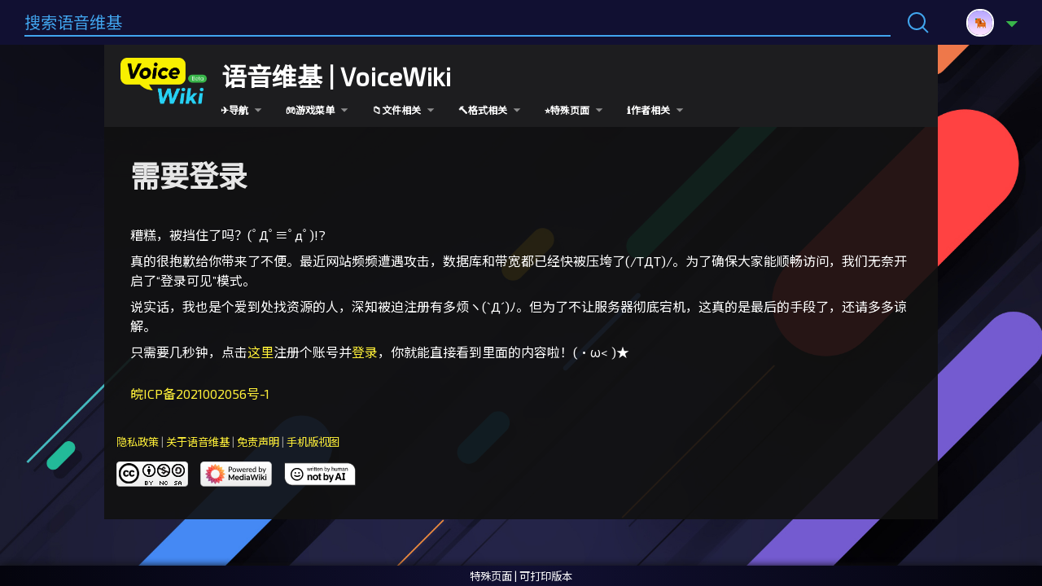

--- FILE ---
content_type: text/html; charset=UTF-8
request_url: https://voicewiki.cn/wiki/%E9%92%A2%E7%90%B48%E6%AF%94%E7%89%B9
body_size: 7249
content:
<!DOCTYPE html>
<html class="client-nojs" lang="zh-Hans-CN" dir="ltr">
<head>
<meta charset="UTF-8"/>
<title>需要登录 - 语音维基</title>
<script>document.documentElement.className="client-js";RLCONF={"wgBreakFrames":!0,"wgSeparatorTransformTable":["",""],"wgDigitTransformTable":["",""],"wgDefaultDateFormat":"zh","wgMonthNames":["","1月","2月","3月","4月","5月","6月","7月","8月","9月","10月","11月","12月"],"wgRequestId":"445c99a3201dd08f85b880d5","wgCSPNonce":!1,"wgCanonicalNamespace":"Special","wgCanonicalSpecialPageName":"Badtitle","wgNamespaceNumber":-1,"wgPageName":"特殊:错误标题","wgTitle":"错误标题","wgCurRevisionId":0,"wgRevisionId":0,"wgArticleId":0,"wgIsArticle":!1,"wgIsRedirect":!1,"wgAction":"view","wgUserName":null,"wgUserGroups":["*"],"wgCategories":[],"wgPageContentLanguage":"zh-cn","wgPageContentModel":"wikitext","wgRelevantPageName":"特殊:错误标题","wgRelevantArticleId":0,"wgIsProbablyEditable":!1,"wgRelevantPageIsProbablyEditable":!1,"wgPopupsReferencePreviews":!1,"wgPopupsConflictsWithNavPopupGadget":!1,"wgMFDisplayWikibaseDescriptions":{"search":!1,"nearby"
:!1,"watchlist":!1,"tagline":!1}};RLSTATE={"site.styles":"ready","noscript":"ready","user.styles":"ready","user":"ready","user.options":"loading","mediawiki.skinning.interface":"ready","mediawiki.skinning.content.externallinks":"ready","skins.cosmos.styles":"ready","skins.cosmos.profiletabs":"ready","skins.cosmos.profileavatar":"ready","skins.cosmos.profileeditcount":"ready","skins.cosmos.profilebio":"ready","skins.cosmos.profiletags":"ready","skins.cosmos.socialprofile":"ready","ext.socialprofile.responsive":"ready"};RLPAGEMODULES=["site","mediawiki.page.startup","mediawiki.page.ready","skins.cosmos.js","skins.cosmos.mobile"];</script>
<script>(RLQ=window.RLQ||[]).push(function(){mw.loader.implement("user.options@1hzgi",function($,jQuery,require,module){/*@nomin*/mw.user.tokens.set({"patrolToken":"+\\","watchToken":"+\\","csrfToken":"+\\"});mw.user.options.set({"variant":"zh-cn"});
});});</script>
<link rel="stylesheet" href="/w/load.php?lang=zh-cn&amp;modules=ext.socialprofile.responsive%7Cmediawiki.skinning.content.externallinks%7Cmediawiki.skinning.interface%7Cskins.cosmos.profileavatar%2Cprofilebio%2Cprofileeditcount%2Cprofiletabs%2Cprofiletags%2Csocialprofile%2Cstyles&amp;only=styles&amp;skin=cosmos"/>
<script async="" src="/w/load.php?lang=zh-cn&amp;modules=startup&amp;only=scripts&amp;raw=1&amp;skin=cosmos"></script>
<meta name="ResourceLoaderDynamicStyles" content=""/>
<link rel="stylesheet" href="/w/load.php?lang=zh-cn&amp;modules=site.styles&amp;only=styles&amp;skin=cosmos"/>
<meta name="generator" content="MediaWiki 1.35.1"/>
<meta name="robots" content="noindex,nofollow"/>
<meta name="viewport" content="width=device-width, initial-scale=1.0, user-scalable=yes, minimum-scale=0.25, maximum-scale=5.0"/>
<link rel="shortcut icon" href="/w/images/6/64/Favicon.ico"/>
<link rel="search" type="application/opensearchdescription+xml" href="/w/opensearch_desc.php" title="语音维基 (zh-cn)"/>
<link rel="EditURI" type="application/rsd+xml" href="https://voicewiki.cn/w/api.php?action=rsd"/>
<link rel="alternate" type="application/atom+xml" title="语音维基的Atom feed" href="/w/index.php?title=%E7%89%B9%E6%AE%8A:%E6%9C%80%E8%BF%91%E6%9B%B4%E6%94%B9&amp;feed=atom"/>
<script async src="https://pagead2.googlesyndication.com/pagead/js/adsbygoogle.js?client=ca-pub-6120015624577799" crossorigin="anonymous"></script>
<!--[if lt IE 9]><script src="/w/resources/lib/html5shiv/html5shiv.js"></script><![endif]-->
</head>
<body class="mediawiki ltr sitedir-ltr mw-hide-empty-elt ns--1 ns-special mw-special-Badtitle page-特殊_错误标题 rootpage-特殊_错误标题 skin-cosmos action-view user-anon"><section id="cosmos-banner"><div id="cosmos-banner-content" class="cosmos-pageAligned"><nav class="cosmos-mobile-navigation"><div class="cosmos-button cosmos-button-primary cosmos-mobile-menu-button" onclick="$(&quot;.wds-tabs__tab&quot;).toggle()">&#9776;</div><ul class="wds-tabs"><li class="wds-tabs__tab"><li class="wds-tabs__tab"><div class="wds-dropdown" id="p-.E2.9C.88.EF.B8.8F.E5.AF.BC.E8.88.AA" aria-labelledby="p-.E2.9C.88.EF.B8.8F.E5.AF.BC.E8.88.AA-label"><div class="wds-tabs__tab-label  wds-dropdown__toggle" id="p-.E2.9C.88.EF.B8.8F.E5.AF.BC.E8.88.AA-label"><a href="/wiki/%E9%A6%96%E9%A1%B5"><span >✈️导航</span><svg id="wds-icons-dropdown-tiny" class="wds-icon wds-icon-tiny wds-dropdown__toggle-chevron" width="14" height="14" viewbox="0 0 14 14"><path d="M 2 5 L 12 5 L 7 10 Z"></path></svg></a></div><div class="wds-is-not-scrollable wds-dropdown__content"><div><ul class="wds-list wds-is-linked wds-has-bolded-items"><li id="n-.E9.A6.96.E9.A1.B5"><a href="/wiki/%E9%A6%96%E9%A1%B5">首页</a>
</li><li id="n-.E6.9C.80.E8.BF.91.E6.9B.B4.E6.94.B9"><a href="/wiki/%E7%89%B9%E6%AE%8A:%E6%9C%80%E8%BF%91%E6%9B%B4%E6%94%B9">最近更改</a>
</li><li id="n-.E9.9A.8F.E6.9C.BA.E9.A1.B5.E9.9D.A2"><a href="/wiki/%E7%89%B9%E6%AE%8A:%E9%9A%8F%E6%9C%BA">随机页面</a>
</li></ul></div></div></div><li class="wds-tabs__tab"><div class="wds-dropdown" id="p-.F0.9F.8E.AE.E6.B8.B8.E6.88.8F.E8.8F.9C.E5.8D.95" aria-labelledby="p-.F0.9F.8E.AE.E6.B8.B8.E6.88.8F.E8.8F.9C.E5.8D.95-label"><div class="wds-tabs__tab-label  wds-dropdown__toggle" id="p-.F0.9F.8E.AE.E6.B8.B8.E6.88.8F.E8.8F.9C.E5.8D.95-label"><a href="/wiki/%E9%A6%96%E9%A1%B5"><span >🎮游戏菜单</span><svg id="wds-icons-dropdown-tiny" class="wds-icon wds-icon-tiny wds-dropdown__toggle-chevron" width="14" height="14" viewbox="0 0 14 14"><path d="M 2 5 L 12 5 L 7 10 Z"></path></svg></a></div><div class="wds-is-not-scrollable wds-dropdown__content"><div><ul class="wds-list wds-is-linked wds-has-bolded-items"><li id="n-.E6.9A.B4.E9.9B.AA.E5.A8.B1.E4.B9.90" class="wds-dropdown-level-2"><a href="/wiki/%E9%A6%96%E9%A1%B5" class="wds-dropdown-level-2__toggle">暴雪娱乐<svg id="wds-icons-menu-control-tiny" class="wds-icon wds-icon-tiny wds-dropdown-chevron" width="12" height="12" viewbox="0 0 12 12"><path d="M11.707 3.293a.999.999 0 0 0-1.414 0L6 7.586 1.707 3.293A.999.999 0 1 0 .293 4.707l5 5a.997.997 0 0 0 1.414 0l5-5a.999.999 0 0 0 0-1.414"></path></svg></a>
<div class="wds-is-not-scrollable wds-dropdown-level-2__content" id="p-.E6.9A.B4.E9.9B.AA.E5.A8.B1.E4.B9.90" aria-labelledby="p-.E6.9A.B4.E9.9B.AA.E5.A8.B1.E4.B9.90-label"><div><ul class="wds-list wds-is-linked"><li id="n-.E5.AE.88.E6.9C.9B.E5.85.88.E9.94.8B"><a href="/wiki/%E5%AE%88%E6%9C%9B%E5%85%88%E9%94%8B">守望先锋</a>
</li><li id="n-.E5.AE.88.E6.9C.9B.E5.85.88.E9.94.8B2"><a href="/wiki/%E5%AE%88%E6%9C%9B%E5%85%88%E9%94%8B2">守望先锋2</a>
</li><li id="n-.E9.AD.94.E5.85.BD.E4.BA.89.E9.9C.B83"><a href="/wiki/%E9%AD%94%E5%85%BD%E4%BA%89%E9%9C%B83">魔兽争霸3</a>
</li></ul></div></div></li><li id="n-.E8.B6.85.E7.BA.A7.E7.BB.86.E8.83.9E" class="wds-dropdown-level-2"><a href="/wiki/%E9%A6%96%E9%A1%B5" class="wds-dropdown-level-2__toggle">超级细胞<svg id="wds-icons-menu-control-tiny" class="wds-icon wds-icon-tiny wds-dropdown-chevron" width="12" height="12" viewbox="0 0 12 12"><path d="M11.707 3.293a.999.999 0 0 0-1.414 0L6 7.586 1.707 3.293A.999.999 0 1 0 .293 4.707l5 5a.997.997 0 0 0 1.414 0l5-5a.999.999 0 0 0 0-1.414"></path></svg></a>
<div class="wds-is-not-scrollable wds-dropdown-level-2__content" id="p-.E8.B6.85.E7.BA.A7.E7.BB.86.E8.83.9E" aria-labelledby="p-.E8.B6.85.E7.BA.A7.E7.BB.86.E8.83.9E-label"><div><ul class="wds-list wds-is-linked"><li id="n-.E8.8D.92.E9.87.8E.E4.B9.B1.E6.96.97"><a href="/wiki/%E8%8D%92%E9%87%8E%E4%B9%B1%E6%96%97">荒野乱斗</a>
</li><li id="n-.E7.9A.87.E5.AE.A4.E6.88.98.E4.BA.89"><a href="/wiki/%E7%9A%87%E5%AE%A4%E6%88%98%E4%BA%89">皇室战争</a>
</li><li id="n-.E6.B5.B7.E5.B2.9B.E5.A5.87.E5.85.B5"><a href="/wiki/%E6%B5%B7%E5%B2%9B%E5%A5%87%E5%85%B5">海岛奇兵</a>
</li><li id="n-.E7.88.86.E8.A3.82.E5.B0.8F.E9.98.9F"><a href="/wiki/%E7%88%86%E8%A3%82%E5%B0%8F%E9%98%9F">爆裂小队</a>
</li></ul></div></div></li><li id="n-.E7.8E.8B.E5.9B.BD.E4.BF.9D.E5.8D.AB.E6.88.98.E7.B3.BB.E5.88.97" class="wds-dropdown-level-2"><a href="/wiki/%E7%8E%8B%E5%9B%BD%E4%BF%9D%E5%8D%AB%E6%88%98%E7%B3%BB%E5%88%97" class="wds-dropdown-level-2__toggle">王国保卫战系列<svg id="wds-icons-menu-control-tiny" class="wds-icon wds-icon-tiny wds-dropdown-chevron" width="12" height="12" viewbox="0 0 12 12"><path d="M11.707 3.293a.999.999 0 0 0-1.414 0L6 7.586 1.707 3.293A.999.999 0 1 0 .293 4.707l5 5a.997.997 0 0 0 1.414 0l5-5a.999.999 0 0 0 0-1.414"></path></svg></a>
<div class="wds-is-not-scrollable wds-dropdown-level-2__content" id="p-.E7.8E.8B.E5.9B.BD.E4.BF.9D.E5.8D.AB.E6.88.98.E7.B3.BB.E5.88.97" aria-labelledby="p-.E7.8E.8B.E5.9B.BD.E4.BF.9D.E5.8D.AB.E6.88.98.E7.B3.BB.E5.88.97-label"><div><ul class="wds-list wds-is-linked"><li id="n-.E7.8E.8B.E5.9B.BD.E4.BF.9D.E5.8D.AB.E6.88.98"><a href="/wiki/%E7%8E%8B%E5%9B%BD%E4%BF%9D%E5%8D%AB%E6%88%98">王国保卫战</a>
</li><li id="n-.E7.8E.8B.E5.9B.BD.E4.BF.9D.E5.8D.AB.E6.88.98.EF.BC.9A.E5.89.8D.E7.BA.BF"><a href="/wiki/%E7%8E%8B%E5%9B%BD%E4%BF%9D%E5%8D%AB%E6%88%98%EF%BC%9A%E5%89%8D%E7%BA%BF">王国保卫战：前线</a>
</li><li id="n-.E7.8E.8B.E5.9B.BD.E4.BF.9D.E5.8D.AB.E6.88.98.EF.BC.9A.E8.B5.B7.E6.BA.90"><a href="/wiki/%E7%8E%8B%E5%9B%BD%E4%BF%9D%E5%8D%AB%E6%88%98%EF%BC%9A%E8%B5%B7%E6%BA%90">王国保卫战：起源</a>
</li><li id="n-.E7.8E.8B.E5.9B.BD.E4.BF.9D.E5.8D.AB.E6.88.98.EF.BC.9A.E5.A4.8D.E4.BB.87"><a href="/wiki/%E7%8E%8B%E5%9B%BD%E4%BF%9D%E5%8D%AB%E6%88%98%EF%BC%9A%E5%A4%8D%E4%BB%87">王国保卫战：复仇</a>
</li><li id="n-.E7.8E.8B.E5.9B.BD.E4.BF.9D.E5.8D.AB.E6.88.98.EF.BC.9A.E4.BC.A0.E5.A5.87"><a href="/wiki/%E7%8E%8B%E5%9B%BD%E4%BF%9D%E5%8D%AB%E6%88%98%EF%BC%9A%E4%BC%A0%E5%A5%87">王国保卫战：传奇</a>
</li></ul></div></div></li><li id="n-.E5.91.BD.E4.BB.A4.E4.B8.8E.E5.BE.81.E6.9C.8D.E7.B3.BB.E5.88.97" class="wds-is-sticked-to-parent wds-dropdown-level-2"><a href="/wiki/%E9%A6%96%E9%A1%B5" class="wds-dropdown-level-2__toggle">命令与征服系列<svg id="wds-icons-menu-control-tiny" class="wds-icon wds-icon-tiny wds-dropdown-chevron" width="12" height="12" viewbox="0 0 12 12"><path d="M11.707 3.293a.999.999 0 0 0-1.414 0L6 7.586 1.707 3.293A.999.999 0 1 0 .293 4.707l5 5a.997.997 0 0 0 1.414 0l5-5a.999.999 0 0 0 0-1.414"></path></svg></a>
<div class="wds-is-not-scrollable wds-dropdown-level-2__content" id="p-.E5.91.BD.E4.BB.A4.E4.B8.8E.E5.BE.81.E6.9C.8D.E7.B3.BB.E5.88.97" aria-labelledby="p-.E5.91.BD.E4.BB.A4.E4.B8.8E.E5.BE.81.E6.9C.8D.E7.B3.BB.E5.88.97-label"><div><ul class="wds-list wds-is-linked"><li id="n-.E7.BA.A2.E8.89.B2.E8.AD.A6.E6.88.92"><a href="/wiki/%E7%BA%A2%E8%89%B2%E8%AD%A6%E6%88%92">红色警戒</a>
</li><li id="n-.E7.BA.A2.E8.89.B2.E8.AD.A6.E6.88.922"><a href="/wiki/%E7%BA%A2%E8%89%B2%E8%AD%A6%E6%88%922">红色警戒2</a>
</li><li id="n-.E7.BA.A2.E8.89.B2.E8.AD.A6.E6.88.923"><a href="/wiki/%E7%BA%A2%E8%89%B2%E8%AD%A6%E6%88%923">红色警戒3</a>
</li></ul></div></div></li></ul></div></div></div><li class="wds-tabs__tab"><div class="wds-dropdown" id="p-.F0.9F.93.81.E6.96.87.E4.BB.B6.E7.9B.B8.E5.85.B3" aria-labelledby="p-.F0.9F.93.81.E6.96.87.E4.BB.B6.E7.9B.B8.E5.85.B3-label"><div class="wds-tabs__tab-label  wds-dropdown__toggle" id="p-.F0.9F.93.81.E6.96.87.E4.BB.B6.E7.9B.B8.E5.85.B3-label"><a href="/wiki/%E9%A6%96%E9%A1%B5"><span >📁文件相关</span><svg id="wds-icons-dropdown-tiny" class="wds-icon wds-icon-tiny wds-dropdown__toggle-chevron" width="14" height="14" viewbox="0 0 14 14"><path d="M 2 5 L 12 5 L 7 10 Z"></path></svg></a></div><div class="wds-is-not-scrollable wds-dropdown__content"><div><ul class="wds-list wds-is-linked wds-has-bolded-items"><li id="n-.E6.9F.A5.E7.9C.8B.E5.AA.92.E4.BD.93"><a href="/wiki/%E7%89%B9%E6%AE%8A:%E6%96%B0%E5%BB%BA%E6%96%87%E4%BB%B6">查看媒体</a>
</li><li id="n-.E4.B8.8A.E4.BC.A0.E6.96.B0.E6.96.87.E4.BB.B6"><a href="/wiki/%E7%89%B9%E6%AE%8A:%E4%B8%8A%E4%BC%A0%E6%96%87%E4%BB%B6">上传新文件</a>
</li><li id="n-.E5.BE.85.E5.A2.9E.E6.B7.BB.E9.A1.B5.E9.9D.A2"><a href="/wiki/%E7%89%B9%E6%AE%8A:%E9%9C%80%E8%A6%81%E7%9A%84%E9%A1%B5%E9%9D%A2">待增添页面</a>
</li></ul></div></div></div><li class="wds-tabs__tab"><div class="wds-dropdown" id="p-.F0.9F.94.A8.E6.A0.BC.E5.BC.8F.E7.9B.B8.E5.85.B3" aria-labelledby="p-.F0.9F.94.A8.E6.A0.BC.E5.BC.8F.E7.9B.B8.E5.85.B3-label"><div class="wds-tabs__tab-label  wds-dropdown__toggle" id="p-.F0.9F.94.A8.E6.A0.BC.E5.BC.8F.E7.9B.B8.E5.85.B3-label"><a href="/wiki/%E9%A6%96%E9%A1%B5"><span >🔨格式相关</span><svg id="wds-icons-dropdown-tiny" class="wds-icon wds-icon-tiny wds-dropdown__toggle-chevron" width="14" height="14" viewbox="0 0 14 14"><path d="M 2 5 L 12 5 L 7 10 Z"></path></svg></a></div><div class="wds-is-not-scrollable wds-dropdown__content"><div><ul class="wds-list wds-is-linked wds-has-bolded-items"><li id="n-.E7.94.A8.E6.88.B7.E6.89.8B.E5.86.8C"><a href="/wiki/%E8%AF%AD%E9%9F%B3%E7%BB%B4%E5%9F%BA:%E7%94%A8%E6%88%B7%E6%89%8B%E5%86%8C">用户手册</a>
</li><li id="n-.E6.A0.BC.E5.BC.8F.E8.A7.84.E8.8C.83"><a href="/wiki/%E8%AF%AD%E9%9F%B3%E7%BB%B4%E5%9F%BA:%E6%A0%BC%E5%BC%8F%E8%A7%84%E8%8C%83">格式规范</a>
</li><li id="n-Wiki.E8.AF.AD.E6.B3.95.E5.85.A5.E9.97.A8"><a href="/wiki/%E5%B8%AE%E5%8A%A9:Wiki%E8%AF%AD%E6%B3%95%E5%85%A5%E9%97%A8">Wiki语法入门</a>
</li><li id="n-.E5.A2.9E.E8.AE.BE.E6.B8.B8.E6.88.8F.E4.B8.93.E9.A2.98"><a href="/wiki/%E8%AF%AD%E9%9F%B3%E7%BB%B4%E5%9F%BA:%E5%A2%9E%E8%AE%BE%E6%B8%B8%E6%88%8F%E4%B8%93%E9%A2%98">增设游戏专题</a>
</li><li id="n-.E7.94.A8.E6.88.B7.E5.8F.8D.E9.A6.88.E8.AE.BA.E5.9D.9B"><a href="/wiki/%E8%AF%AD%E9%9F%B3%E7%BB%B4%E5%9F%BA:%E7%94%A8%E6%88%B7%E5%8F%8D%E9%A6%88%E8%AE%BA%E5%9D%9B">用户反馈论坛</a>
</li></ul></div></div></div><li class="wds-tabs__tab"><div class="wds-dropdown" id="p-.E2.AD.90.E7.89.B9.E6.AE.8A.E9.A1.B5.E9.9D.A2" aria-labelledby="p-.E2.AD.90.E7.89.B9.E6.AE.8A.E9.A1.B5.E9.9D.A2-label"><div class="wds-tabs__tab-label  wds-dropdown__toggle" id="p-.E2.AD.90.E7.89.B9.E6.AE.8A.E9.A1.B5.E9.9D.A2-label"><a href="/wiki/%E9%A6%96%E9%A1%B5"><span >⭐特殊页面</span><svg id="wds-icons-dropdown-tiny" class="wds-icon wds-icon-tiny wds-dropdown__toggle-chevron" width="14" height="14" viewbox="0 0 14 14"><path d="M 2 5 L 12 5 L 7 10 Z"></path></svg></a></div><div class="wds-is-not-scrollable wds-dropdown__content"><div><ul class="wds-list wds-is-linked wds-has-bolded-items"><li id="n-.E5.85.B3.E7.B3.BB.E7.94.B3.E8.AF.B7"><a href="/wiki/%E7%89%B9%E6%AE%8A:%E6%9F%A5%E7%9C%8B%E5%85%B3%E7%B3%BB%E7%94%B3%E8%AF%B7">关系申请</a>
</li><li id="n-.E5.BC.80.E5.8F.91.E6.97.A5.E5.BF.97"><a href="/wiki/%E8%AF%AD%E9%9F%B3%E7%BB%B4%E5%9F%BA:%E5%BC%80%E5%8F%91%E6%97%A5%E5%BF%97">开发日志</a>
</li><li id="n-.E5.90.8D.E4.BA.BA.E5.A0.82"><a href="/wiki/%E8%AF%AD%E9%9F%B3%E7%BB%B4%E5%9F%BA:%E5%90%8D%E4%BA%BA%E5%A0%82">名人堂</a>
</li><li id="n-Voice-Gang"><a href="/wiki/%E8%AF%AD%E9%9F%B3%E7%BB%B4%E5%9F%BA:VoiceGang">Voice Gang</a>
</li></ul></div></div></div><li class="wds-tabs__tab"><div class="wds-dropdown" id="p-.E2.84.B9.EF.B8.8F.E4.BD.9C.E8.80.85.E7.9B.B8.E5.85.B3" aria-labelledby="p-.E2.84.B9.EF.B8.8F.E4.BD.9C.E8.80.85.E7.9B.B8.E5.85.B3-label"><div class="wds-tabs__tab-label  wds-dropdown__toggle" id="p-.E2.84.B9.EF.B8.8F.E4.BD.9C.E8.80.85.E7.9B.B8.E5.85.B3-label"><a href="/wiki/%E9%A6%96%E9%A1%B5"><span >ℹ️作者相关</span><svg id="wds-icons-dropdown-tiny" class="wds-icon wds-icon-tiny wds-dropdown__toggle-chevron" width="14" height="14" viewbox="0 0 14 14"><path d="M 2 5 L 12 5 L 7 10 Z"></path></svg></a></div><div class="wds-is-not-scrollable wds-dropdown__content"><div><ul class="wds-list wds-is-linked wds-has-bolded-items"><li id="n-B.E7.AB.99.E4.B8.BB.E9.A1.B5"><a href="https://space.bilibili.com/375439192" rel="nofollow">B站主页</a>
</li><li id="n-.E7.94.A8.E6.88.B7.E5.8F.8D.E9.A6.88"><a href="mailto:voicewiki@foxmail.com" rel="nofollow">用户反馈</a>
</li></ul></div></div></div></li></li></ul></nav><div id="cosmos-banner-search"><form action="/w/index.php" id="cosmos-search-form"><input type="hidden" value="特殊:搜索" name="title"/><input type="search" name="search" placeholder="搜索语音维基" title="搜索语音维基[f]" accesskey="f" id="searchInput" class="cosmos-search-input"/><div id="cosmos-search-buttonContainer" class="cosmos-bannerOption-button"><div id="cosmos-search-buttonIcon" class="cosmos-bannerOption-icon"><svg width="28" height="28" viewbox="0 0 28 28"><path d="M 12 2 A 10 10 0 0 0 12 22 A 10 10 0 0 0 12 2 Z M 19 19 L 26 26"></path></svg></div><input type="submit" name="go" value="前往" title="若相同标题存在，则直接前往该页面" id="searchButton" class="cosmos-search-button"/><input type="submit" name="fulltext" value="搜索" title="搜索含这些文字的页面" id="mw-searchButton" class="mw-fallbackSearchButton cosmos-search-button"/></div></form></div><div id="cosmos-banner-userOptions"><div id="p-personal" class="cosmos-userOptions-personalTools cosmos-dropdown cosmos-bannerOption" aria-labelledby="p-personal-label"><div id="cosmos-personalTools-userButton" class="cosmos-dropdown-button cosmos-bannerOption-button"><div id="cosmos-userButton-avatar" class="cosmos-bannerOption-icon"><img src="/w/images/avatars/default_m.gif" border="0" class="mw-socialprofile-avatar" alt="avatar"/></div><span id="p-personal-label" class="cosmos-userButton-label">匿名用户</span><div id="cosmos-userButton-icon" class="cosmos-dropdown-icon cosmos-bannerOption-dropdownIcon"><svg width="14" height="14" viewbox="0 0 14 14"><path d="M 2 5 L 12 5 L 7 10 Z"></path></svg></div></div><div class="body cosmos-personalTools-list cosmos-dropdown-list"><ul><li id="pt-createaccount"><a href="/w/index.php?title=%E7%89%B9%E6%AE%8A:%E5%88%9B%E5%BB%BA%E8%B4%A6%E6%88%B7&amp;returnto=%E9%92%A2%E7%90%B48%E6%AF%94%E7%89%B9" title="建议您创建一个账户并登录，但这不是强制的">创建账户</a></li><li id="pt-login-private"><a href="/w/index.php?title=%E7%89%B9%E6%AE%8A:%E7%94%A8%E6%88%B7%E7%99%BB%E5%BD%95&amp;returnto=%E9%92%A2%E7%90%B48%E6%AF%94%E7%89%B9" title="您需要登录以使用此wiki">登录</a></li></ul></div></div></div></div></section><div id="createPageModal" class="cosmos-modal"><div class="cosmos-modal-content"><span class="close">&times;</span><form class="wds-dialog__wrapper create-page-dialog__wrapper" action="/w/index.php" method="get"><input type="hidden" value="edit" name="action"/><header class="wds-dialog__title">创建一个新的页面<svg class="wds-icon wds-icon-small create-page-dialog__close" width="14" height="14" viewbox="0 0 14 14"><line x1="2" y1="2" x2="12" y2="12"></line><line x1="2" y1="12" x2="12" y2="2"></line></svg></header><div class="wds-dialog__content"><div id="create-page-dialog__message">输入页面标题：</div><div class="wds-input create-page-dialog__title-wrapper"><input class="wds-input__field" id="create-page-dialog__title" name="title"/></div><div id="create-page-dialog__message">目前语音维基上有<b>2219</b>个页面。 在上方输入您想创建的页面名称或单击以下标题之一，即可开始撰写！</div><div class="create-page-dialog__proposals"><ul class="articleProposals"></ul></div></div></br></br></br><footer><div class="wds-dialog__actions"><input class="wds-button wds-is-text create-page-dialog__button" disabled="" type="submit" value="下一项"/></div></footer></div></form></div></div><div id="mw-content-container" class="ts-container"><div id="mw-content-block" class="ts-inner"><div id="mw-content-wrapper"><header class="cosmos-header"><div class="cosmos-header__wordmark"><a href="/wiki/%E9%A6%96%E9%A1%B5" title="访问首页"><img src="/w/images/c/c9/Logo.png" alt="语音维基"/></a></div><div class="cosmos-header__top-container"><div class="cosmos-header__sitename"><a href="/wiki/%E9%A6%96%E9%A1%B5">语音维基 | VoiceWiki</a></div></div><nav class="cosmos-header__local-navigation" id="p-cosmos-navigation"><ul class="wds-tabs"><li class="wds-tabs__tab"><li class="wds-tabs__tab"><div class="wds-dropdown" id="p-.E2.9C.88.EF.B8.8F.E5.AF.BC.E8.88.AA" aria-labelledby="p-.E2.9C.88.EF.B8.8F.E5.AF.BC.E8.88.AA-label"><div class="wds-tabs__tab-label  wds-dropdown__toggle" id="p-.E2.9C.88.EF.B8.8F.E5.AF.BC.E8.88.AA-label"><a href="/wiki/%E9%A6%96%E9%A1%B5"><span >✈️导航</span><svg id="wds-icons-dropdown-tiny" class="wds-icon wds-icon-tiny wds-dropdown__toggle-chevron" width="14" height="14" viewbox="0 0 14 14"><path d="M 2 5 L 12 5 L 7 10 Z"></path></svg></a></div><div class="wds-is-not-scrollable wds-dropdown__content"><div><ul class="wds-list wds-is-linked wds-has-bolded-items"><li id="n-.E9.A6.96.E9.A1.B5"><a href="/wiki/%E9%A6%96%E9%A1%B5">首页</a>
</li><li id="n-.E6.9C.80.E8.BF.91.E6.9B.B4.E6.94.B9"><a href="/wiki/%E7%89%B9%E6%AE%8A:%E6%9C%80%E8%BF%91%E6%9B%B4%E6%94%B9">最近更改</a>
</li><li id="n-.E9.9A.8F.E6.9C.BA.E9.A1.B5.E9.9D.A2"><a href="/wiki/%E7%89%B9%E6%AE%8A:%E9%9A%8F%E6%9C%BA">随机页面</a>
</li></ul></div></div></div><li class="wds-tabs__tab"><div class="wds-dropdown" id="p-.F0.9F.8E.AE.E6.B8.B8.E6.88.8F.E8.8F.9C.E5.8D.95" aria-labelledby="p-.F0.9F.8E.AE.E6.B8.B8.E6.88.8F.E8.8F.9C.E5.8D.95-label"><div class="wds-tabs__tab-label  wds-dropdown__toggle" id="p-.F0.9F.8E.AE.E6.B8.B8.E6.88.8F.E8.8F.9C.E5.8D.95-label"><a href="/wiki/%E9%A6%96%E9%A1%B5"><span >🎮游戏菜单</span><svg id="wds-icons-dropdown-tiny" class="wds-icon wds-icon-tiny wds-dropdown__toggle-chevron" width="14" height="14" viewbox="0 0 14 14"><path d="M 2 5 L 12 5 L 7 10 Z"></path></svg></a></div><div class="wds-is-not-scrollable wds-dropdown__content"><div><ul class="wds-list wds-is-linked wds-has-bolded-items"><li id="n-.E6.9A.B4.E9.9B.AA.E5.A8.B1.E4.B9.90" class="wds-dropdown-level-2"><a href="/wiki/%E9%A6%96%E9%A1%B5" class="wds-dropdown-level-2__toggle">暴雪娱乐<svg id="wds-icons-menu-control-tiny" class="wds-icon wds-icon-tiny wds-dropdown-chevron" width="12" height="12" viewbox="0 0 12 12"><path d="M11.707 3.293a.999.999 0 0 0-1.414 0L6 7.586 1.707 3.293A.999.999 0 1 0 .293 4.707l5 5a.997.997 0 0 0 1.414 0l5-5a.999.999 0 0 0 0-1.414"></path></svg></a>
<div class="wds-is-not-scrollable wds-dropdown-level-2__content" id="p-.E6.9A.B4.E9.9B.AA.E5.A8.B1.E4.B9.90" aria-labelledby="p-.E6.9A.B4.E9.9B.AA.E5.A8.B1.E4.B9.90-label"><div><ul class="wds-list wds-is-linked"><li id="n-.E5.AE.88.E6.9C.9B.E5.85.88.E9.94.8B"><a href="/wiki/%E5%AE%88%E6%9C%9B%E5%85%88%E9%94%8B">守望先锋</a>
</li><li id="n-.E5.AE.88.E6.9C.9B.E5.85.88.E9.94.8B2"><a href="/wiki/%E5%AE%88%E6%9C%9B%E5%85%88%E9%94%8B2">守望先锋2</a>
</li><li id="n-.E9.AD.94.E5.85.BD.E4.BA.89.E9.9C.B83"><a href="/wiki/%E9%AD%94%E5%85%BD%E4%BA%89%E9%9C%B83">魔兽争霸3</a>
</li></ul></div></div></li><li id="n-.E8.B6.85.E7.BA.A7.E7.BB.86.E8.83.9E" class="wds-dropdown-level-2"><a href="/wiki/%E9%A6%96%E9%A1%B5" class="wds-dropdown-level-2__toggle">超级细胞<svg id="wds-icons-menu-control-tiny" class="wds-icon wds-icon-tiny wds-dropdown-chevron" width="12" height="12" viewbox="0 0 12 12"><path d="M11.707 3.293a.999.999 0 0 0-1.414 0L6 7.586 1.707 3.293A.999.999 0 1 0 .293 4.707l5 5a.997.997 0 0 0 1.414 0l5-5a.999.999 0 0 0 0-1.414"></path></svg></a>
<div class="wds-is-not-scrollable wds-dropdown-level-2__content" id="p-.E8.B6.85.E7.BA.A7.E7.BB.86.E8.83.9E" aria-labelledby="p-.E8.B6.85.E7.BA.A7.E7.BB.86.E8.83.9E-label"><div><ul class="wds-list wds-is-linked"><li id="n-.E8.8D.92.E9.87.8E.E4.B9.B1.E6.96.97"><a href="/wiki/%E8%8D%92%E9%87%8E%E4%B9%B1%E6%96%97">荒野乱斗</a>
</li><li id="n-.E7.9A.87.E5.AE.A4.E6.88.98.E4.BA.89"><a href="/wiki/%E7%9A%87%E5%AE%A4%E6%88%98%E4%BA%89">皇室战争</a>
</li><li id="n-.E6.B5.B7.E5.B2.9B.E5.A5.87.E5.85.B5"><a href="/wiki/%E6%B5%B7%E5%B2%9B%E5%A5%87%E5%85%B5">海岛奇兵</a>
</li><li id="n-.E7.88.86.E8.A3.82.E5.B0.8F.E9.98.9F"><a href="/wiki/%E7%88%86%E8%A3%82%E5%B0%8F%E9%98%9F">爆裂小队</a>
</li></ul></div></div></li><li id="n-.E7.8E.8B.E5.9B.BD.E4.BF.9D.E5.8D.AB.E6.88.98.E7.B3.BB.E5.88.97" class="wds-dropdown-level-2"><a href="/wiki/%E7%8E%8B%E5%9B%BD%E4%BF%9D%E5%8D%AB%E6%88%98%E7%B3%BB%E5%88%97" class="wds-dropdown-level-2__toggle">王国保卫战系列<svg id="wds-icons-menu-control-tiny" class="wds-icon wds-icon-tiny wds-dropdown-chevron" width="12" height="12" viewbox="0 0 12 12"><path d="M11.707 3.293a.999.999 0 0 0-1.414 0L6 7.586 1.707 3.293A.999.999 0 1 0 .293 4.707l5 5a.997.997 0 0 0 1.414 0l5-5a.999.999 0 0 0 0-1.414"></path></svg></a>
<div class="wds-is-not-scrollable wds-dropdown-level-2__content" id="p-.E7.8E.8B.E5.9B.BD.E4.BF.9D.E5.8D.AB.E6.88.98.E7.B3.BB.E5.88.97" aria-labelledby="p-.E7.8E.8B.E5.9B.BD.E4.BF.9D.E5.8D.AB.E6.88.98.E7.B3.BB.E5.88.97-label"><div><ul class="wds-list wds-is-linked"><li id="n-.E7.8E.8B.E5.9B.BD.E4.BF.9D.E5.8D.AB.E6.88.98"><a href="/wiki/%E7%8E%8B%E5%9B%BD%E4%BF%9D%E5%8D%AB%E6%88%98">王国保卫战</a>
</li><li id="n-.E7.8E.8B.E5.9B.BD.E4.BF.9D.E5.8D.AB.E6.88.98.EF.BC.9A.E5.89.8D.E7.BA.BF"><a href="/wiki/%E7%8E%8B%E5%9B%BD%E4%BF%9D%E5%8D%AB%E6%88%98%EF%BC%9A%E5%89%8D%E7%BA%BF">王国保卫战：前线</a>
</li><li id="n-.E7.8E.8B.E5.9B.BD.E4.BF.9D.E5.8D.AB.E6.88.98.EF.BC.9A.E8.B5.B7.E6.BA.90"><a href="/wiki/%E7%8E%8B%E5%9B%BD%E4%BF%9D%E5%8D%AB%E6%88%98%EF%BC%9A%E8%B5%B7%E6%BA%90">王国保卫战：起源</a>
</li><li id="n-.E7.8E.8B.E5.9B.BD.E4.BF.9D.E5.8D.AB.E6.88.98.EF.BC.9A.E5.A4.8D.E4.BB.87"><a href="/wiki/%E7%8E%8B%E5%9B%BD%E4%BF%9D%E5%8D%AB%E6%88%98%EF%BC%9A%E5%A4%8D%E4%BB%87">王国保卫战：复仇</a>
</li><li id="n-.E7.8E.8B.E5.9B.BD.E4.BF.9D.E5.8D.AB.E6.88.98.EF.BC.9A.E4.BC.A0.E5.A5.87"><a href="/wiki/%E7%8E%8B%E5%9B%BD%E4%BF%9D%E5%8D%AB%E6%88%98%EF%BC%9A%E4%BC%A0%E5%A5%87">王国保卫战：传奇</a>
</li></ul></div></div></li><li id="n-.E5.91.BD.E4.BB.A4.E4.B8.8E.E5.BE.81.E6.9C.8D.E7.B3.BB.E5.88.97" class="wds-is-sticked-to-parent wds-dropdown-level-2"><a href="/wiki/%E9%A6%96%E9%A1%B5" class="wds-dropdown-level-2__toggle">命令与征服系列<svg id="wds-icons-menu-control-tiny" class="wds-icon wds-icon-tiny wds-dropdown-chevron" width="12" height="12" viewbox="0 0 12 12"><path d="M11.707 3.293a.999.999 0 0 0-1.414 0L6 7.586 1.707 3.293A.999.999 0 1 0 .293 4.707l5 5a.997.997 0 0 0 1.414 0l5-5a.999.999 0 0 0 0-1.414"></path></svg></a>
<div class="wds-is-not-scrollable wds-dropdown-level-2__content" id="p-.E5.91.BD.E4.BB.A4.E4.B8.8E.E5.BE.81.E6.9C.8D.E7.B3.BB.E5.88.97" aria-labelledby="p-.E5.91.BD.E4.BB.A4.E4.B8.8E.E5.BE.81.E6.9C.8D.E7.B3.BB.E5.88.97-label"><div><ul class="wds-list wds-is-linked"><li id="n-.E7.BA.A2.E8.89.B2.E8.AD.A6.E6.88.92"><a href="/wiki/%E7%BA%A2%E8%89%B2%E8%AD%A6%E6%88%92">红色警戒</a>
</li><li id="n-.E7.BA.A2.E8.89.B2.E8.AD.A6.E6.88.922"><a href="/wiki/%E7%BA%A2%E8%89%B2%E8%AD%A6%E6%88%922">红色警戒2</a>
</li><li id="n-.E7.BA.A2.E8.89.B2.E8.AD.A6.E6.88.923"><a href="/wiki/%E7%BA%A2%E8%89%B2%E8%AD%A6%E6%88%923">红色警戒3</a>
</li></ul></div></div></li></ul></div></div></div><li class="wds-tabs__tab"><div class="wds-dropdown" id="p-.F0.9F.93.81.E6.96.87.E4.BB.B6.E7.9B.B8.E5.85.B3" aria-labelledby="p-.F0.9F.93.81.E6.96.87.E4.BB.B6.E7.9B.B8.E5.85.B3-label"><div class="wds-tabs__tab-label  wds-dropdown__toggle" id="p-.F0.9F.93.81.E6.96.87.E4.BB.B6.E7.9B.B8.E5.85.B3-label"><a href="/wiki/%E9%A6%96%E9%A1%B5"><span >📁文件相关</span><svg id="wds-icons-dropdown-tiny" class="wds-icon wds-icon-tiny wds-dropdown__toggle-chevron" width="14" height="14" viewbox="0 0 14 14"><path d="M 2 5 L 12 5 L 7 10 Z"></path></svg></a></div><div class="wds-is-not-scrollable wds-dropdown__content"><div><ul class="wds-list wds-is-linked wds-has-bolded-items"><li id="n-.E6.9F.A5.E7.9C.8B.E5.AA.92.E4.BD.93"><a href="/wiki/%E7%89%B9%E6%AE%8A:%E6%96%B0%E5%BB%BA%E6%96%87%E4%BB%B6">查看媒体</a>
</li><li id="n-.E4.B8.8A.E4.BC.A0.E6.96.B0.E6.96.87.E4.BB.B6"><a href="/wiki/%E7%89%B9%E6%AE%8A:%E4%B8%8A%E4%BC%A0%E6%96%87%E4%BB%B6">上传新文件</a>
</li><li id="n-.E5.BE.85.E5.A2.9E.E6.B7.BB.E9.A1.B5.E9.9D.A2"><a href="/wiki/%E7%89%B9%E6%AE%8A:%E9%9C%80%E8%A6%81%E7%9A%84%E9%A1%B5%E9%9D%A2">待增添页面</a>
</li></ul></div></div></div><li class="wds-tabs__tab"><div class="wds-dropdown" id="p-.F0.9F.94.A8.E6.A0.BC.E5.BC.8F.E7.9B.B8.E5.85.B3" aria-labelledby="p-.F0.9F.94.A8.E6.A0.BC.E5.BC.8F.E7.9B.B8.E5.85.B3-label"><div class="wds-tabs__tab-label  wds-dropdown__toggle" id="p-.F0.9F.94.A8.E6.A0.BC.E5.BC.8F.E7.9B.B8.E5.85.B3-label"><a href="/wiki/%E9%A6%96%E9%A1%B5"><span >🔨格式相关</span><svg id="wds-icons-dropdown-tiny" class="wds-icon wds-icon-tiny wds-dropdown__toggle-chevron" width="14" height="14" viewbox="0 0 14 14"><path d="M 2 5 L 12 5 L 7 10 Z"></path></svg></a></div><div class="wds-is-not-scrollable wds-dropdown__content"><div><ul class="wds-list wds-is-linked wds-has-bolded-items"><li id="n-.E7.94.A8.E6.88.B7.E6.89.8B.E5.86.8C"><a href="/wiki/%E8%AF%AD%E9%9F%B3%E7%BB%B4%E5%9F%BA:%E7%94%A8%E6%88%B7%E6%89%8B%E5%86%8C">用户手册</a>
</li><li id="n-.E6.A0.BC.E5.BC.8F.E8.A7.84.E8.8C.83"><a href="/wiki/%E8%AF%AD%E9%9F%B3%E7%BB%B4%E5%9F%BA:%E6%A0%BC%E5%BC%8F%E8%A7%84%E8%8C%83">格式规范</a>
</li><li id="n-Wiki.E8.AF.AD.E6.B3.95.E5.85.A5.E9.97.A8"><a href="/wiki/%E5%B8%AE%E5%8A%A9:Wiki%E8%AF%AD%E6%B3%95%E5%85%A5%E9%97%A8">Wiki语法入门</a>
</li><li id="n-.E5.A2.9E.E8.AE.BE.E6.B8.B8.E6.88.8F.E4.B8.93.E9.A2.98"><a href="/wiki/%E8%AF%AD%E9%9F%B3%E7%BB%B4%E5%9F%BA:%E5%A2%9E%E8%AE%BE%E6%B8%B8%E6%88%8F%E4%B8%93%E9%A2%98">增设游戏专题</a>
</li><li id="n-.E7.94.A8.E6.88.B7.E5.8F.8D.E9.A6.88.E8.AE.BA.E5.9D.9B"><a href="/wiki/%E8%AF%AD%E9%9F%B3%E7%BB%B4%E5%9F%BA:%E7%94%A8%E6%88%B7%E5%8F%8D%E9%A6%88%E8%AE%BA%E5%9D%9B">用户反馈论坛</a>
</li></ul></div></div></div><li class="wds-tabs__tab"><div class="wds-dropdown" id="p-.E2.AD.90.E7.89.B9.E6.AE.8A.E9.A1.B5.E9.9D.A2" aria-labelledby="p-.E2.AD.90.E7.89.B9.E6.AE.8A.E9.A1.B5.E9.9D.A2-label"><div class="wds-tabs__tab-label  wds-dropdown__toggle" id="p-.E2.AD.90.E7.89.B9.E6.AE.8A.E9.A1.B5.E9.9D.A2-label"><a href="/wiki/%E9%A6%96%E9%A1%B5"><span >⭐特殊页面</span><svg id="wds-icons-dropdown-tiny" class="wds-icon wds-icon-tiny wds-dropdown__toggle-chevron" width="14" height="14" viewbox="0 0 14 14"><path d="M 2 5 L 12 5 L 7 10 Z"></path></svg></a></div><div class="wds-is-not-scrollable wds-dropdown__content"><div><ul class="wds-list wds-is-linked wds-has-bolded-items"><li id="n-.E5.85.B3.E7.B3.BB.E7.94.B3.E8.AF.B7"><a href="/wiki/%E7%89%B9%E6%AE%8A:%E6%9F%A5%E7%9C%8B%E5%85%B3%E7%B3%BB%E7%94%B3%E8%AF%B7">关系申请</a>
</li><li id="n-.E5.BC.80.E5.8F.91.E6.97.A5.E5.BF.97"><a href="/wiki/%E8%AF%AD%E9%9F%B3%E7%BB%B4%E5%9F%BA:%E5%BC%80%E5%8F%91%E6%97%A5%E5%BF%97">开发日志</a>
</li><li id="n-.E5.90.8D.E4.BA.BA.E5.A0.82"><a href="/wiki/%E8%AF%AD%E9%9F%B3%E7%BB%B4%E5%9F%BA:%E5%90%8D%E4%BA%BA%E5%A0%82">名人堂</a>
</li><li id="n-Voice-Gang"><a href="/wiki/%E8%AF%AD%E9%9F%B3%E7%BB%B4%E5%9F%BA:VoiceGang">Voice Gang</a>
</li></ul></div></div></div><li class="wds-tabs__tab"><div class="wds-dropdown" id="p-.E2.84.B9.EF.B8.8F.E4.BD.9C.E8.80.85.E7.9B.B8.E5.85.B3" aria-labelledby="p-.E2.84.B9.EF.B8.8F.E4.BD.9C.E8.80.85.E7.9B.B8.E5.85.B3-label"><div class="wds-tabs__tab-label  wds-dropdown__toggle" id="p-.E2.84.B9.EF.B8.8F.E4.BD.9C.E8.80.85.E7.9B.B8.E5.85.B3-label"><a href="/wiki/%E9%A6%96%E9%A1%B5"><span >ℹ️作者相关</span><svg id="wds-icons-dropdown-tiny" class="wds-icon wds-icon-tiny wds-dropdown__toggle-chevron" width="14" height="14" viewbox="0 0 14 14"><path d="M 2 5 L 12 5 L 7 10 Z"></path></svg></a></div><div class="wds-is-not-scrollable wds-dropdown__content"><div><ul class="wds-list wds-is-linked wds-has-bolded-items"><li id="n-B.E7.AB.99.E4.B8.BB.E9.A1.B5"><a href="https://space.bilibili.com/375439192" rel="nofollow">B站主页</a>
</li><li id="n-.E7.94.A8.E6.88.B7.E5.8F.8D.E9.A6.88"><a href="mailto:voicewiki@foxmail.com" rel="nofollow">用户反馈</a>
</li></ul></div></div></div></li></li></ul></nav></header><section id="mw-content"><div id="content" class="cosmos-pageAligned mw-body"><header id="cosmos-page-header"><div id="cosmos-header-articleHeader"><h1 id="cosmos-articleHeader-title" class="firstHeading"><span id="cosmos-title-text">需要登录</span><div class="mw-indicators mw-body-content">
</div>
</h1><div id="cosmos-articleHeader-actions"></div></div></header><div class="cosmos-articleContainer"><article id="cosmos-pageBody-content"><div id="mw-content-text"><p>糟糕，被挡住了吗？(ﾟДﾟ≡ﾟдﾟ)!?
</p><p>真的很抱歉给你带来了不便。最近网站频频遭遇攻击，数据库和带宽都已经快被压垮了(/TДT)/。为了确保大家能顺畅访问，我们无奈开启了“登录可见”模式。
</p><p>说实话，我也是个爱到处找资源的人，深知被迫注册有多烦ヽ(`Д´)ﾉ。但为了不让服务器彻底宕机，这真的是最后的手段了，还请多多谅解。
</p><p>只需要几秒钟，点击<a href="/wiki/%E7%89%B9%E6%AE%8A:%E5%88%9B%E5%BB%BA%E8%B4%A6%E6%88%B7" title="特殊:创建账户">这里</a>注册个账号并<a href="/w/index.php?title=%E7%89%B9%E6%AE%8A:%E7%94%A8%E6%88%B7%E7%99%BB%E5%BD%95&amp;returnto=%E9%92%A2%E7%90%B48%E6%AF%94%E7%89%B9&amp;returntoquery=" title="特殊:用户登录">登录</a>，你就能直接看到里面的内容啦！(・ω&lt; )★
</p><p><br />
<a rel="nofollow" class="external text" href="https://beian.miit.gov.cn">皖ICP备2021002056号-1</a>
</p></div><div class="printfooter">
取自“<a dir="ltr" href="https://voicewiki.cn/wiki/特殊:错误标题">https://voicewiki.cn/wiki/特殊:错误标题</a>”</div>
<span id="cosmos-content-categories"><div id="catlinks" class="catlinks catlinks-allhidden" data-mw="interface"></div></span></article></div></div></section><footer id="cosmos-footer"><div class="cosmos-pageAligned"><div id="cosmos-footer-footerContent"><div class="cosmos-articleContainer"><div id="cosmos-footerContent-footerLinks" class="cosmos-articleAligned"><ul id="cosmos-footerLinks-places" class="cosmos-footerLinks-list"><li class="cosmos-footerLinks-listItem"><a href="/wiki/%E8%AF%AD%E9%9F%B3%E7%BB%B4%E5%9F%BA:%E9%9A%90%E7%A7%81%E6%94%BF%E7%AD%96" title="语音维基:隐私政策">隐私政策</a></li><li class="cosmos-footerLinks-listItem"><a href="/wiki/%E8%AF%AD%E9%9F%B3%E7%BB%B4%E5%9F%BA:%E5%85%B3%E4%BA%8E" title="语音维基:关于">关于语音维基</a></li><li class="cosmos-footerLinks-listItem"><a href="/wiki/%E8%AF%AD%E9%9F%B3%E7%BB%B4%E5%9F%BA:%E5%85%8D%E8%B4%A3%E5%A3%B0%E6%98%8E" title="语音维基:免责声明">免责声明</a></li><li class="cosmos-footerLinks-listItem"><a href="https://voicewiki.cn/w/index.php?title=%E7%89%B9%E6%AE%8A:%E9%94%99%E8%AF%AF%E6%A0%87%E9%A2%98&amp;mobileaction=toggle_view_mobile" class="noprint stopMobileRedirectToggle">手机版视图</a></li></ul></div><div id="cosmos-footerContent-footerIcons" class="cosmos-sidebarAligned"><ul id="cosmos-footerIcons-list"><li id="cosmos-footerIcons-copyright" class="cosmos-footerIcons-listItem"><a href="https://creativecommons.org/licenses/by-nc-sa/3.0/deed.zh"><img src="/w/images/CC-BY-NC-SA88x31.png" alt="Powered by MediaWiki" width="88" height="31" loading="lazy"/></a></li><li id="cosmos-footerIcons-poweredby" class="cosmos-footerIcons-listItem"><a href="https://www.mediawiki.org/"><img src="/w/resources/assets/poweredby_mediawiki_88x31.png" alt="Powered by MediaWiki" srcset="/w/resources/assets/poweredby_mediawiki_132x47.png 1.5x, /w/resources/assets/poweredby_mediawiki_176x62.png 2x" width="88" height="31" loading="lazy"/></a></li><li id="cosmos-footerIcons-writtenby" class="cosmos-footerIcons-listItem"><a href="https://notbyai.fyi"><img src="/w/images/3/3c/Written-By-Human-Not-By-AI-Badge-white.svg" alt="Written by Human, Not by AI" height="31" width="88" loading="lazy"/></a></li></ul></div></div></div></div></footer><section id="cosmos-toolbar"><div id="p-tb" class="cosmos-toolbar-tools"><div class="body cosmos-tools-list"><ul><li id="t-specialpages"><a href="/wiki/%E7%89%B9%E6%AE%8A:%E7%89%B9%E6%AE%8A%E9%A1%B5%E9%9D%A2" title="所有特殊页面的列表[q]" accesskey="q">特殊页面</a></li><li id="t-print"><a href="javascript:print();" rel="alternate" title="本页面的可打印版本[p]" accesskey="p">可打印版本</a></li></ul></div></div></section></div></div></div></div>
<script>(RLQ=window.RLQ||[]).push(function(){mw.config.set({"wgBackendResponseTime":30});});</script></body></html>

--- FILE ---
content_type: text/html; charset=utf-8
request_url: https://www.google.com/recaptcha/api2/aframe
body_size: 225
content:
<!DOCTYPE HTML><html><head><meta http-equiv="content-type" content="text/html; charset=UTF-8"></head><body><script nonce="6SmRKhI-DcwzTt9Owfgkkw">/** Anti-fraud and anti-abuse applications only. See google.com/recaptcha */ try{var clients={'sodar':'https://pagead2.googlesyndication.com/pagead/sodar?'};window.addEventListener("message",function(a){try{if(a.source===window.parent){var b=JSON.parse(a.data);var c=clients[b['id']];if(c){var d=document.createElement('img');d.src=c+b['params']+'&rc='+(localStorage.getItem("rc::a")?sessionStorage.getItem("rc::b"):"");window.document.body.appendChild(d);sessionStorage.setItem("rc::e",parseInt(sessionStorage.getItem("rc::e")||0)+1);localStorage.setItem("rc::h",'1767203238144');}}}catch(b){}});window.parent.postMessage("_grecaptcha_ready", "*");}catch(b){}</script></body></html>

--- FILE ---
content_type: text/css; charset=utf-8
request_url: https://voicewiki.cn/w/load.php?lang=zh-cn&modules=site.styles&only=styles&skin=cosmos
body_size: 7058
content:
@import url("https://fonts.googleapis.com/css?family=Exo 2");@import url(https://fonts.googleapis.com/css?family=Jura);@import url(https://fonts.googleapis.com/css?family=Tajawal);@import url("https://fonts.googleapis.com/css?family=Google Sans");@import url("https://fonts.googleapis.com/css?family=Noto Sans SC");@import url("https://fonts.googleapis.com/css?family=Fira Code");@import url(https://fonts.googleapis.com/css?family=Kalam);@import url("https://fonts.googleapis.com/css?family=JetBrains Mono");@import url(https://voicewiki.cn/w/extrafiles/fontawesome-free-5.15.4/css/all.min.css);@import url(https://voicewiki.cn/w/extrafiles/font-awesome-animation.min.css);@import url("https://fonts.googleapis.com/css?family=Dela Gothic One");@font-face{font-family:"Pricedown";src:url(https://voicewiki.cn/w/extrafiles/Pricedown.ttf) format("truetype");font-style:normal;font-stretch:normal;font-weight:normal}@font-face{font-family:"Big Noodle Too";src:url(https://voicewiki.cn/w/extrafiles/big-noodle-too-oblique.woff) format("woff");font-style:oblique;font-stretch:normal;font-weight:normal}@font-face{font-family:"YSGoodBody";src:url(https://voicewiki.cn/w/extrafiles/YSGoodBody.ttf) format("truetype");font-style:normal;font-stretch:normal;font-weight:normal}.template-render-cloak{display:none !important;visibility:hidden !important}.unresolved-image{display:inline-block !important;position:relative;box-sizing:border-box;color:transparent !important;border:8px solid #242d38;background-color:#1a1f25}.unresolved-image::after{content:"?";position:absolute;left:50%;top:50%;transform:translate(-50%,-50%);color:#fff !important;font-size:1.5em;font-weight:700}body *{font-family:"Exo 2",Tajawal,"Google Sans","Noto Sans SC","Helvetica Neue",Helvetica,Arial,"Hiragino Sans GB","Microsoft YaHei","Heiti SC",sans-serif}body pre,body code{font-family:"Cascadia Code","Ubuntu Mono","Menlo","Consolas","Monaco","Noto Mono","Nimbus Mono L",monospace}.color-display{display:inline-block;width:1em;height:1em;border-radius:2px;vertical-align:middle}.color-display.wide{width:2.5em}body > #mw-content-container{margin-top:4%}#cosmos-banner{background-color:#111032}.cosmos-bannerOption-icon{fill:none;stroke:#41A5EE}.cosmos-bannerOption-dropdownIcon{stroke:#39B54A;fill:#39B54A}.cosmos-bannerOption:hover .cosmos-bannerOption-dropdownIcon{fill:#39B54A;stroke:#39B54A}.cosmos-bannerOption:hover .cosmos-bannerOption-icon{stroke:#ffffff !important}#searchInput{color:#41A5EE !important;border-bottom:2px solid #41A5EE}#searchInput:enabled{border-bottom:2px solid #41A5EE}input[type="search"]::-webkit-input-placeholder{color:#41A5EE !important}input[type="search"]:-moz-placeholder{color:#41A5EE !important}input[type="search"]::-moz-placeholder{color:#41A5EE !important}input[type="search"]:-ms-input-placeholder{color:#41A5EE !important}#cosmos-search-buttonContainer:hover #cosmos-search-buttonIcon{stroke:#ffffff !important}.cosmos-userButton-label{color:#41A5EE}.cosmos-userOptions-personalTools:hover .cosmos-userButton-label{color:#ffffff}#cosmos-actionsList-list a:hover{background-color:transparent}.oo-ui-popupWidget-head{overflow:hidden}.mw-collapsible-text{text-shadow:1px 1px #000000bd}body{background-image:url(https://voicewiki.cn/w/images/0/0e/BackgroundImage.jpg);background-repeat:no-repeat;background-size:cover;background-attachment:fixed}body pre{background-color:rgba(17,17,17,0.91);color:#ffffff;border:1px solid #cccccc;overflow:auto;padding:12px;word-break:break-all;line-height:normal;font-family:monospace;font-size:16px}#cosmos-actionsList-list{background-color:#292929;border-color:#888888;color:#e6e6e6;border-bottom:none !important}.cosmos-header{background-color:#111111}.cosmos-header__sitename a:-webkit-any-link{color:#ffffff;font-size:1.1em}.cosmos-header .wds-tabs .wds-tabs__tab-label a{color:#ffffff}.cosmos-header .wds-tabs .wds-tabs__tab:hover .wds-tabs__tab-label a{color:#ffffff}.cosmos-header::before{background:#1d1d1f;background-image:#1d1d1f}.cosmos-header .cosmos-header__counter{color:#ffffff}.cosmos-header .wds-dropdown__content .wds-list.wds-is-linked li:hover > a:not(.wds-button){background-color:rgba(0,108,176,0.1);color:#1d1d1f}.mw-body h1.firstHeading{border-bottom:none !important;color:#ffffff}body h1{border-bottom:none !important;color:#27d1f4}#mw-content-text h2{color:#27d1f4;padding-bottom:2px !important;border:0em;margin-top:0em;margin-bottom:0.5em}#mw-content-text h2::after{content:" ";width:100%;height:6px;display:block;background-color:#ffef00;clip-path:polygon(0 0,0 100%,12% 100%,calc(12% + 8px) 1px,100% 1px,100% 0);margin-top:0.2em}#mw-content-text h3{border:0em;margin-top:0em;margin-bottom:0.5em;border-bottom:none !important;color:#27d1f4}#mw-toc-heading{border-bottom:0px !important}#mw-toc-heading::after{display:none !important}.mw-body h4{color:#27d1f4 }.mw-body h5{color:#27d1f4 }#mw-content .toctitle h2{font-size:20px;background-image:none !important;font-weight:900}.toc{background-color:transparent;border:1px solid yellow;display:table;margin:1em 0;max-width:300px;padding:10px;border-radius:10px}#mw-content .toggleSymbol,.toctogglelabel{color:#FFF039}.tocnumber{color:#27d1f4;font-family:"JetBrains Mono",monospace}body #mw-content-text{color:#ffffff !important}#mw-content{background-color:rgba(17,17,17,0.91);border:0 !important}#mw-content a:not(.new){color:#FFF039}.mw-warning{background-color:#1d1d1f}#filetoc{background-color:#1d1d1f}.cosmos-button-primary{color:#000000;background-color:#27d1f4;stroke:#000000;stroke-width:2px}.cosmos-button.cosmos-button-secondary{color:#ffffff;stroke:#ffffff;stroke-width:2px}#cosmos-footer{background-color:rgba(17,17,17,0.91)}.cosmos-footerLinks-list{color:#ffffff}.cosmos-footerLinks-list li a{color:#FFF039}.cosmos-articleContainer{color:#ffffff}}}.mw-rcfilters-ui-changesListWrapperWidget .mw-changeslist-legend{background-color:darkgray}table.mw-datatable{color:#ffffff}.oo-ui-buttonElement-framed.oo-ui-widget-enabled.oo-ui-flaggedElement-primary.oo-ui-flaggedElement-progressive > .oo-ui-buttonElement-button{background-color:transparent;border-color:#447ff5}#pagehistory li.selected{color:#27d1f4}.mw-plusminus-pos{color:#00c100}.mw-plusminus-neg{color:#e10000}ol.references li:target,sup.reference:target{background-color:#eaf3ff69}.mw-search-profile-tabs{background-color:#444;margin-top:1em;border:1px solid #666;border-radius:2px}li.gallerybox div.thumb{border:1px solid #c8ccd1;background-color:#202122}a.sm2_button,a.sm2_button.sm2_paused:hover{position:relative;display:inline-block;background-color:#ffef00;background-image:url([data-uri]);background-repeat:no-repeat;background-size:40% 40%;background-position:55% 50%;height:3rem;width:3rem;border-radius:50%;margin:2px 4px 2px 0px}a.sm2_button:hover,a.sm2_button.sm2_playing,a.sm2_button.sm2_playing:hover{background-color:#d9cb00}a.sm2_button.sm2_paused,a.sm2_button.sm2_paused:hover{background-color:#aca753}.mw-editform #wpTextbox1{background-color:#1d1d1f;color:#ffffff;overflow:auto}div.editOptions{padding:1.25em 1.75em;border:solid #ffffff;border-width:0 1px 0.2em;background:#1d1d1f;color:#ffffff}.editOptions p{color:#ffffff}.editOptions .oo-ui-fieldLayout-body .oo-ui-labelElement-label{color:#27d1f4}#catlinks{background-color:#1d1d1f}table.mw-enhanced-rc th,table.mw-enhanced-rc td{color:#ffffff}#pagehistory li.selected{background-color:transparent}.oo-ui-fieldLayout-header{color:#ffffff}.oo-ui-panelLayout-padded.oo-ui-panelLayout-framed{background-color:transparent}.diff-context{color:#ffffff}html .thumbcaption{color:#1d1d1f}.mw-datatable td{background-color:#1d1d1f;color:deepskyblue}.mw-datatable th{background-color:transparent}.mw-datatable tr:hover td{background-color:transparent}.oo-ui-labelElement{color:rgb(57,181,74) !important}.oo-ui-labelElement .oo-ui-labelElement-label{color:dodgerblue}.heimu,.heimu rt{background-color:#FFF039}span.heimu a.external,span.heimu a.external:visited,span.heimu a.extiw,span.heimu a.extiw:visited{color:#FFF039}.heimu,.heimu a,a .heimu,.heimu a.new{color:#FFF039;text-shadow:none}body:not(.heimu_toggle_on) .heimu:hover,body:not(.heimu_toggle_on) .heimu:active,body:not(.heimu_toggle_on) .heimu.off{transition:color .13s linear;color:#1d1d1f}body:not(.heimu_toggle_on) .heimu:hover a,body:not(.heimu_toggle_on) a:hover .heimu,body:not(.heimu_toggle_on) .heimu.off a,body:not(.heimu_toggle_on) a:hover .heimu.off{transition:color .13s linear;color:lightblue}body:not(.heimu_toggle_on) .heimu.off .new,body:not(.heimu_toggle_on) .heimu.off .new:hover,body:not(.heimu_toggle_on) .new:hover .heimu.off,body:not(.heimu_toggle_on) .heimu:hover .new{transition:color .13s linear;color:#FCC}.text-chromatic{background-image:-webkit-gradient(linear,left top,right top,color-stop(0,#b116ec),color-stop(0.5,#ff0021),color-stop(1,#fff11e));background-image:-webkit-linear-gradient(left,#b116ec 0%,#ff0021 50%,#fff11e 100%);background-size:1000% 1000%;-webkit-background-clip:text;-webkit-text-fill-color:transparent;-webkit-animation:Text-Chromatic 6s linear infinite;color:#f88f25;white-space:nowrap}@keyframes Text-Chromatic{0%{background-position:0% 50%}50%{background-position:100% 50%}100%{background-position:0% 50%}}.wikiEditor-ui-text .ace_scroller *{font-family:monospace}.profile-on{color:#1d1d1f}.profile-tab{font-size:smaller}.profile-update-title{color:#27d1f4}.wikitable{background:dimgray}.user-board-message-from{background-color:transparent}.board-blast-message-form h2{color:#27d1f4}.blast-nav h2{color:#27d1f4}#msupload-list .green{background:silver}#msupload-list .file{background:#1d1d1f}#msupload-bottom{background-color:slategrey}}ul#filetoc{text-align:center;border:0px;background-color:transparent}.wikitable:not([style*="background-color"]) > * > tr > td{background:content-box}.mw-warning-with-logexcerpt{background-color:steelblue;border:none}.wikiEditor-ui-toolbar .tabs span.tab a{color:#41A5EE !important}.bilibili{border:0;padding:0;width:100%;height:50vh}.bilibili iframe{border:0;padding:0;width:100%;height:100%}.sr-navbox{width:100%;background:#111;border:1px solid #444}.sr-navbox-title{background:#444;padding:10px 5px;text-align:left}.sr-navbox-before,.sr-navbox-after{background:#333;padding:5px}.sr-navbox-content{width:100%;border-collapse:separate;border-spacing:3px}.sr-navbox-subgroup-content{background:#111;margin:-13px;width:calc(100% + 26px)}.sr-navbox-group{padding:10px 15px;background:#3A3A3A;#ffffff-space:nowrap;font-weight:bold}.sr-navbox-subgroup-group{background:#2A2A2A;font-weight:bold}.sr-navbox-list{padding:10px;width:100%}.sr-navbox-list-even{background:#222}.sr-navbox-collapsible .sr-navbox-list{padding:0}.sr-navbox-collapsible-content{width:100%;background:#111}.sr-navbox-collapsible-group{background:#3A3A3A;padding:5px}.infoBox{margin:0 auto;width:100%}.infoBoxTitle{margin:3px auto;padding:0;text-align:center;font-weight:700}.infoBoxIcon{display:table-cell;padding:5px 0 5px 1.2em;vertical-align:middle;color:#14a0d3;font-size:1.3em}.infoBoxText{display:table-cell;padding:0.8em 2.5em 0.8em 1em;width:100%;text-align:center;vertical-align:middle}.infoBoxContent{background:rgb(59 59 59 / 65%);border-radius:7px}.infoBoxBelow{margin:0 auto;padding:0;text-align:center}.comment-body{padding-top:2rem}.c-form-title{color:#fff;font-size:1.75rem;margin-bottom:.5em}.comments-body .c-form-button .site-button{margin:0;padding:.25em .5em;line-height:1.5;color:#f8ef00;border:1px solid #f8ef00;background-color:transparent;transition:all 140ms ease-in-out}.comments-body .c-form-button .site-button:focus,.comments-body .c-form-button .site-button:hover{background-color:#f8ef00;color:#000}.comments-body .c-form-button .site-button + .site-button{margin-left:.25rem}#comment{width:100% !important;min-height:100px;padding:.25rem .5rem;overflow:auto;color:#fff;background-color:transparent;#ffffff-space:pre;border:1px solid #fff;outline:0 !important;transition:border-color 140ms ease-in-out}#comment:focus{border-color:#f8ef00}.c-avatar img{border-radius:50px}.c-item{padding:0;border-bottom:1px solid #fff}.c-item.reply{width:90%;margin-left:10% !important}.c-item.full{width:100%}.r-message{width:100%}.f-message{width:100%}.fillet{border-radius:30px;display:inline-block;height:30px;font-size:17px;line-height:30px;text-align:center;color:#1d1d1f !important}.tag{margin-left:.5rem;display:inline-block;padding:.125em 1em;border-radius:2em;color:#fff;font-size:.9em;font-weight:700;line-height:1.414;background-color:#777}:lang(fr) + .tag{background-color:rgb(202,47,143)}:lang(es) + .tag{background-color:rgb(201,102,25)}:lang(ru) + .tag{background-color:rgb(33,150,243)}:lang(ko) + .tag{background-color:rgb(5,147,186)}:lang(ja) + .tag{background-color:rgb(255,0,0)}:lang(de) + .tag{background-color:rgb(129,99,192)}:lang(ar) + .tag{background-color:rgb(188,105,83)}:lang(it) + .tag{background-color:rgb(123,148,8)}:lang(pt) + .tag{background-color:rgb(35,151,37)}.audio-player{margin-right:.5rem}.audio-player .audio-player-button{height:3rem;width:3rem;text-align:center;border:1px solid rgb(0 0 0 / 15%);background-color:#f8ef00;border-radius:50%;transition:all 140ms ease-in-out;outline:0;background-size:40% 40%;background-position:56% 50%;background-repeat:no-repeat;background-image:url([data-uri])}.audio-player .audio-player-button:hover,.audio-player .audio-player-button:focus{background-color:#c1ba00}.audio-player .audio-player-button.audio-player-playing{background-position:51% 50%;background-image:url([data-uri])}.downloadable-audio{margin-right:.5rem;position:relative;display:inline-flex}.downloadable-audio .audio-player{z-index:1;position:relative;margin-right:0;display:block;border-radius:50%;box-shadow:0 3px 8px rgb(0 0 0 / 15%)}.downloadable-audio .audio-player::after{content:"<>" display:block;color:#000;background-color:#e8e000}:lang(en) .downloadable-audio .audio-player::after{content:"<DropdownMenu>"}:lang(zh) .downloadable-audio .audio-player::after{content:"<下拉菜单>"}.downloadable-audio .audio-player button{display:block}.downloadable-audio .audio-player.has-audio-element::after{content:none}.downloadable-audio .audio-player.has-audio-element + .downloadable-audio-dropdown{display:flex}.downloadable-audio .downloadable-audio-dropdown{box-sizing:border-box;display:none;flex-flow:column nowrap;justify-content:flex-start;align-items:center;position:absolute;left:0;top:0;width:100%;min-height:100%;padding:6px;padding-top:0%;background-color:#e8e000;border-radius:16rem;box-shadow:0 6px 12px rgb(0 0 0 / 33%);transition:padding-top 140ms ease-out}.downloadable-audio .download-button{box-sizing:border-box;position:relative;margin-top:4px;padding-top:100%;width:100%;height:0;border:1px solid rgb(0 0 0 / 15%);border-radius:50%;cursor:pointer;transition:background-color 140ms ease-in-out}.downloadable-audio .download-button:focus-within,.downloadable-audio .download-button:hover{background-color:rgb(0 0 0 / 10%)}.downloadable-audio .download-link,.downloadable-audio .download-icon{position:absolute;display:block;top:0;left:0;width:100%;height:100%}.downloadable-audio .download-icon{background-image:url([data-uri]);background-repeat:no-repeat;background-size:50%;background-position:center}.downloadable-audio .download-link > a{display:block;color:transparent !important;width:100%;height:100%;outline:0;overflow:hidden;user-select:none !important}.downloadable-audio:focus-within,.downloadable-audio:hover{z-index:5}.downloadable-audio-dropdown:focus-within,.downloadable-audio:hover .downloadable-audio-dropdown{padding-top:100%}.owportrait{position:relative;display:inline-block}.owportrait > a{overflow:hidden;display:block;border:3px solid #fff;border-left:0;border-right:0;border-radius:10px;background-color:#777;transform:scale(0.92) skewX(-7.5deg);transition:all .14s cubic-bezier(0.33,1,0.68,1)}.owportrait > a::before,.owportrait > a::after{content:" ";position:absolute;left:0;top:0;width:100%;height:100%}.owportrait > a:hover,.owportrait > a:focus{background-color:rgb(238,120,74);transform:scale(1) skewX(-7.5deg)}.owportrait img{margin:0 -14px;transform:skewX(7.5deg)}.owportrait-name{display:none;position:absolute;left:0;bottom:0}.kr-table{border:2px solid #FFF039;border-collapse:collapse;margin:10px}.kr-table th{border:1px solid #FFF039;padding:6px 12px;background-color:rgba(0,0,0,0.5)}.kr-table td{border:1px solid #FFF039;padding:6px 12px}.ow-role{display:inline-block;background-color:#f0edf2;width:auto;padding:0px 17px;border-radius:3px;transform:skewX(-15deg);color:black;height:30px;line-height:30px;font-size:17px;margin-left:8px}td.Quote_Left{line-height:0.7em;vertical-align:top;text-align:right}td.Quote_Right{line-height:0.1em;vertical-align:bottom;text-align:left}td.Quote_Left,td.Quote_Right{color:#0D9BE3;font-size:40px;font-family:"Arial Black","Times New Roman",serif;font-weight:bold;width:0px}.ow2-portrait{position:relative;display:inline-block}.ow2-portrait img{margin:0 -10px}.ow2-portrait > a::before,.ow2-portrait > a::after{content:" ";position:absolute;left:0;top:0;width:100%;height:100%}.ow2-portrait > a{overflow:hidden;display:block;border-radius:0.3em;border:2px solid #b3b3b3;background:#f3f7fc;transform:scale(0.95);transition:all .14s cubic-bezier(0.33,1,0.68,1)}.ow2-portrait > a:hover,.ow2-portrait > a:focus{border-radius:0.3em;border:2px solid #fff;background:#f3f7fc;transform:scale(1)}.hoi-flag{position:relative;display:inline-block}.hoi-flag > a::before,.hoi-flag > a::after{content:" ";position:absolute;left:0;top:0;width:100%;height:100%}.hoi-flag > a{overflow:hidden;display:block;border-radius:0.3em;border:2px solid transparent;transform:scale(0.90);transition:all .14s cubic-bezier(0.33,1,0.68,1)}.hoi-flag > a:hover,.hoi-flag > a:focus{border-radius:0.3em;border:2px solid transparent;transform:scale(1)}.ajaxpoll-id-info{display:none}.ajaxpoll{width:100%;background:rgb(59 59 59 / 65%);border-radius:10px;border:1px solid #FFF039}.ajaxpoll .ajaxpoll-our-vote div{border:2px solid #121215;top:-2px;left:-2px}.ajaxpoll .ajaxpoll-answer-vote div{background:#0075ff;position:absolute;top:0;left:0;height:15px;font-size:1px;line-height:12px;z-index:2;border-radius:10px;box-shadow:0px 0px 0px 1px inset #ffffff;top:-2px;left:-2px}.ajaxpoll .ajaxpoll-answer-vote span{position:absolute;top:0px;left:3%;z-index:4}.ajaxpoll .ajaxpoll-answer-vote{border:2px solid #121215;width:100%;margin-left:0;height:15px;font-size:10px;position:relative;border-radius:10px;margin:1em 0px;box-shadow:1px 1px 4px 0px inset #080808;background:#121215}.ajaxpoll .ajaxpoll-ajax{background:#0075ff;padding:4px 11px;border-radius:0.5em;margin-bottom:1em}.krhero img{border:3px solid #ffef00;border-radius:0.4em}.gtavcp{font-family:pricedown;color:#f8a5e3;font-size:1.3em}.gtavcp-image img{border:5px solid #f8a5e3;border-radius:0.5em;margin:0 0.5em}.gtavcr-image img{filter:drop-shadow(1px 1px white);margin:1em 0.5em}.gtavcr a{font-family:pricedown;color:#5ac0ef !important;font-size:1.3em}.hover-text{text-align:center;color:#000;font-size:0.85em;background-color:#f8ef00;padding:2px 5px;margin:0px 3px;border-radius:2px;display:none;white-space:nowrap}.pic-hover-text:hover .hover-text{display:initial}.ow2-small-icon img{border:1px solid white;display:inline-block;padding:2px;margin:0px 3px;border-radius:2px}.bs-portrait{position:relative;display:inline-block}.bs-portrait img{margin:0 -6px}.bs-portrait > a::before,.bs-portrait > a::after{content:" ";position:absolute;left:0;top:0;width:100%;height:100%}.bs-portrait > a{overflow:hidden;display:block;border-radius:0.3em;border:2px solid #b3b3b3;background:#f3f7fc;transform:scale(0.9);transition:all .14s cubic-bezier(0.33,1,0.68,1)}.bs-portrait > a:hover,.bs-portrait > a:focus{border-radius:0.3em;border:2px solid #fff;background:#f3f7fc;transform:scale(1)}.bs-quality-bar{text-align:center;border-radius:3px;padding:0.5em 0;box-shadow:inset 0px -5px 0 rgb(0 0 0 / 15%),inset 0px 5px 0 rgb(255 255 255 / 15%);font-size:1.2em;color:black;width:100%;margin:1em 0px}.bs-pin-header{height:40px;font-size:17px;font-weight:900;line-height:40px;border:0 none #87a4bf;color:black;box-shadow:inset 0 -6px 0 rgba(0,0,0,0.15),inset 0 6px 0 rgba(255,255,255,0.05);border-collapse:collapse}.hok-hero-icon{position:relative;display:inline-block}.hok-hero-icon > a::before,.hok-hero-icon > a::after{content:" ";position:absolute;left:0;top:0;width:100%;height:100%}.hok-hero-icon > a{overflow:hidden;display:block;border:2px solid #e4c289;border-radius:10px 0 10px 0;transform:scale(0.90);transition:all .14s cubic-bezier(0.33,1,0.68,1)}.hok-hero-icon > a:hover,.hok-hero-icon > a:focus{transform:scale(1)}.audio-player-s{margin-right:.5rem}.audio-player-s .audio-player-button-s{height:1rem;width:1rem;text-align:center;border:1px solid rgb(0 0 0 / 15%);background-color:#f8ef00;border-radius:2px;transition:all 140ms ease-in-out;outline:0;background-size:40% 40%;background-position:56% 50%;background-repeat:no-repeat;background-image:url([data-uri])}.audio-player-s .audio-player-button-s:hover,.audio-player-s .audio-player-button-s:focus{background-color:#c1ba00}.audio-player-s .audio-player-button-s.audio-player-playing-s{background-position:51% 50%;background-image:url([data-uri])}.bs-hyperCharge-nofade img{position:absolute;top:0;left:0;opacity:1}.bs-hyperCharge-fade img{position:absolute;top:0;left:0;opacity:1;animation:hyperChargeFadeInOut 6s infinite}@keyframes hyperChargeFadeInOut{0%,100%{opacity:1}50%{opacity:0}}.btd6-corvus-spell{filter:brightness(10)}.homepage-gamecard{border:2px solid rgb(255 255 255 / 18%);background:#1d1d1f;display:inline-block;margin:0px 15px 15px 15px;width:280px;text-align:center;position:relative;height:400px;border-radius:4px;transition:0.2s cubic-bezier(0,1.1,0.45,0.94)}.homepage-gamecard:hover{background-color:#4262c9;box-shadow:1px 0px 20px 0px #6ea8ff;transform:scale(1.06)}.ra2m-vo{padding:2px 3px;background:red;border-radius:2px;font-size:small;margin-right:3px;color:black}.vw-fame img{border-radius:50%;border:2px solid #393939}.bs-trio img{border-radius:50%;margin:0px 4px;border:2px solid #616161}.bs-trio1 img{border-radius:50%;margin:0px 4px;border:2px solid #ffef00}.bs-trio-box{position:relative;height:120px;width:260px;background:#000000ba;overflow:hidden;border-radius:9px;text-align:center;border:2px solid #ffffff30;box-shadow:inset 0px -5px 0 #FFEB3B;float:right}.gradient-money{background-image:linear-gradient(90deg,#00c4ff,#007eff);background-clip:text;-webkit-background-clip:text;-webkit-text-fill-color:transparent;color:transparent;font-family:'Dela Gothic One',sans-serif;font-weight:normal;background-size:200%}.gradient-money{-webkit-animation:streamer 2s linear infinite;animation:streamer 2s linear infinite}@-webkit-keyframes streamer{0%{background-position:0%}100%{background-position:200%}}@keyframes streamer{0%{background-position:0%}100%{background-position:200%}}.text-stroke{text-shadow:-1px 1px 0px #000,-1px -1px 0px #000,1px -1px 0px #000,1px 1px 0px #000,-1px 0px 0px #000,0px -1px 0px #000,1px 0px 0px #000,0px 1px 0px #000,0px 3px 0px #000}.pic-round img{border-radius:50%;border:1px solid #393939}.gradient-money-500{background-image:linear-gradient(90deg,rgb(255,167,69),rgb(254,134,159),rgb(239,122,200),rgb(160,131,237),rgb(67,174,255),rgb(160,131,237),rgb(239,122,200),rgb(254,134,159),rgb(255,167,69))}.gradient-money-100{background-image:linear-gradient(90deg,#ff7600,#ffbc00)}.gradient-money-50{background-image:linear-gradient(90deg,#c149ff,#ff00b1)}.bs-voice-zh-icon > a{position:absolute;top:10%;right:10%;color:#00d3ff !important;font-size:0.5em;border:1px solid #00d3ff;padding:0px 3px;border-radius:4px;background:#000000a3}.brawler-item{width:100%;height:100%;position:absolute;top:0;left:0;opacity:0;transition:opacity .3s ease;background:rgba(0,0,0,.85);box-shadow:#ffeb3b 0 0 0.5em;border:1px solid #ffeb3b}.brawler-item:hover{opacity:1}

--- FILE ---
content_type: image/svg+xml
request_url: https://voicewiki.cn/w/images/3/3c/Written-By-Human-Not-By-AI-Badge-white.svg
body_size: 13712
content:
<svg width="131" height="42" viewBox="0 0 131 42" fill="none" xmlns="http://www.w3.org/2000/svg">
<path d="M0.807167 0.663879H115.951C123.959 0.663879 130.451 7.15575 130.451 15.1639V41.3379H15.3072C7.29904 41.3379 0.807167 34.846 0.807167 26.8379V0.663879Z" fill="white" stroke="black"/>
<path d="M17.9252 24.0332C21.4383 26.8781 26.4625 26.8781 29.9756 24.0332L28.6173 22.3558C25.8962 24.5593 22.0046 24.5593 19.2835 22.3558L17.9252 24.0332Z" fill="black"/>
<path d="M19.3883 20.3397V17.4237H21.5467V20.3397H19.3883Z" fill="black"/>
<path d="M26.0859 17.4237V20.3397H28.2443V17.4237H26.0859Z" fill="black"/>
<path fill-rule="evenodd" clip-rule="evenodd" d="M35.1959 21.3396C35.1959 27.7771 29.9773 32.9957 23.5398 32.9957C17.1024 32.9957 11.8838 27.7771 11.8838 21.3396C11.8838 14.9022 17.1024 9.68359 23.5398 9.68359C29.9773 9.68359 35.1959 14.9022 35.1959 21.3396ZM33.0375 21.3396C33.0375 26.585 28.7852 30.8373 23.5398 30.8373C18.2944 30.8373 14.0422 26.585 14.0422 21.3396C14.0422 16.0942 18.2944 11.842 23.5398 11.842C28.7852 11.842 33.0375 16.0942 33.0375 21.3396Z" fill="black"/>
<path d="M48.0761 22.2122C49.0644 22.2122 49.8715 22.4725 50.4972 22.993C51.1288 23.5076 51.4446 24.3644 51.4446 25.5633V32.0021H48.8831V26.1861C48.8831 25.6831 48.8159 25.2972 48.6814 25.0281C48.4358 24.5369 47.9679 24.2913 47.2778 24.2913C46.4298 24.2913 45.8479 24.6509 45.5321 25.3703C45.3684 25.7504 45.2865 26.2358 45.2865 26.8265V32.0021H42.7952V22.4579H45.2076V23.8527C45.5292 23.3614 45.8333 23.0076 46.1199 22.7912C46.6345 22.4052 47.2866 22.2122 48.0761 22.2122Z" fill="black"/>
<path d="M57.3315 30.2389C58.0626 30.2389 58.624 29.9786 59.0158 29.4581C59.4076 28.9376 59.6036 28.1979 59.6036 27.2388C59.6036 26.2797 59.4076 25.5428 59.0158 25.0281C58.624 24.5077 58.0626 24.2474 57.3315 24.2474C56.6005 24.2474 56.0362 24.5077 55.6385 25.0281C55.2467 25.5428 55.0508 26.2797 55.0508 27.2388C55.0508 28.1979 55.2467 28.9376 55.6385 29.4581C56.0362 29.9786 56.6005 30.2389 57.3315 30.2389ZM62.2265 27.2388C62.2265 28.6423 61.8229 29.8441 61.0159 30.8442C60.2088 31.8383 58.9836 32.3354 57.3403 32.3354C55.697 32.3354 54.4718 31.8383 53.6647 30.8442C52.8577 29.8441 52.4542 28.6423 52.4542 27.2388C52.4542 25.8586 52.8577 24.6626 53.6647 23.6509C54.4718 22.6392 55.697 22.1333 57.3403 22.1333C58.9836 22.1333 60.2088 22.6392 61.0159 23.6509C61.8229 24.6626 62.2265 25.8586 62.2265 27.2388Z" fill="black"/>
<path d="M62.3237 24.3088V22.528H63.657V19.8613H66.1308V22.528H67.6835V24.3088H66.1308V29.3616C66.1308 29.7535 66.1805 29.9991 66.2799 30.0985C66.3794 30.1921 66.6835 30.2389 67.1923 30.2389C67.2683 30.2389 67.3472 30.2389 67.4291 30.2389C67.5168 30.233 67.6016 30.2272 67.6835 30.2213V32.0898L66.4993 32.1337C65.3179 32.1746 64.5109 31.9699 64.0781 31.5196C63.7974 31.2331 63.657 30.7915 63.657 30.195V24.3088H62.3237Z" fill="black"/>
<path d="M77.3401 22.2298C78.5974 22.2298 79.5799 22.683 80.2875 23.5895C81.001 24.496 81.3578 25.6656 81.3578 27.0984C81.3578 28.5838 81.0069 29.8149 80.3051 30.7915C79.6033 31.7682 78.6237 32.2565 77.3664 32.2565C76.5769 32.2565 75.9423 32.0986 75.4628 31.7828C75.1762 31.5956 74.8663 31.2681 74.5329 30.8003V32.0021H72.0855V19.0893H74.5768V23.686C74.8926 23.2415 75.2406 22.9023 75.6207 22.6684C76.071 22.376 76.6441 22.2298 77.3401 22.2298ZM76.6997 30.195C77.343 30.195 77.843 29.9348 78.1997 29.4143C78.5565 28.8938 78.7348 28.2096 78.7348 27.3616C78.7348 26.6832 78.6471 26.1218 78.4717 25.6773C78.1383 24.8352 77.5243 24.4141 76.6295 24.4141C75.723 24.4141 75.1002 24.8264 74.761 25.651C74.5856 26.0896 74.4978 26.6569 74.4978 27.3528C74.4978 28.1715 74.6791 28.8499 75.0417 29.388C75.4043 29.926 75.957 30.195 76.6997 30.195Z" fill="black"/>
<path d="M82.8234 33.8355L83.1392 33.853C83.3849 33.8647 83.6188 33.856 83.841 33.8267C84.0632 33.7975 84.2504 33.7302 84.4024 33.625C84.5486 33.5255 84.6831 33.3179 84.806 33.0021C84.9346 32.6863 84.9872 32.4933 84.9639 32.4232L81.455 22.4403H84.2358L86.3236 29.4932L88.2973 22.4403H90.9553L87.6745 31.8442C87.0429 33.6571 86.5429 34.78 86.1744 35.2127C85.806 35.6514 85.0691 35.8707 83.9638 35.8707C83.7416 35.8707 83.5632 35.8677 83.4287 35.8619C83.2942 35.8619 83.0924 35.8531 82.8234 35.8356V33.8355Z" fill="black"/>
<path d="M97.4877 27.1159H100.769L99.1544 22.028L97.4877 27.1159ZM97.6544 19.0718H100.707L105.286 32.0021H102.356L101.523 29.3441H96.7596L95.8648 32.0021H93.0402L97.6544 19.0718Z" fill="black"/>
<path d="M110.274 32.0021H107.59V19.0718H110.274V32.0021Z" fill="black"/>
<path d="M105.997 19.0718H111.681V21.2712H105.997V19.0718Z" fill="black"/>
<path d="M105.997 29.8057H111.681V32.0051H105.997V29.8057Z" fill="black"/>
<path d="M42.8278 9.71558L43.8403 13.8639L44.8675 9.71558H45.8604L46.8925 13.8393L47.969 9.71558H48.8537L47.3251 14.9796H46.406L45.3345 10.905L44.2974 14.9796H43.3783L41.8595 9.71558H42.8278Z" fill="black"/>
<path d="M49.6181 9.71558H50.4585V10.6249C50.5274 10.4479 50.6961 10.2333 50.9648 9.981C51.2335 9.72541 51.5431 9.59762 51.8938 9.59762C51.9101 9.59762 51.938 9.59926 51.9773 9.60254C52.0166 9.60581 52.0838 9.61237 52.1788 9.6222V10.5561C52.1264 10.5462 52.0772 10.5397 52.0314 10.5364C51.9888 10.5331 51.9413 10.5315 51.8888 10.5315C51.4432 10.5315 51.1008 10.6757 50.8616 10.964C50.6224 11.2491 50.5028 11.5784 50.5028 11.9519V14.9796H49.6181V9.71558Z" fill="black"/>
<path d="M52.8449 9.74016H53.7444V14.9796H52.8449V9.74016ZM52.8449 7.75938H53.7444V8.76206H52.8449V7.75938Z" fill="black"/>
<path d="M55.1625 8.24597H56.057V9.71558H56.8975V10.4381H56.057V13.8737C56.057 14.0572 56.1193 14.1801 56.2438 14.2424C56.3126 14.2784 56.4273 14.2964 56.5879 14.2964C56.6305 14.2964 56.6763 14.2964 56.7255 14.2964C56.7746 14.2932 56.832 14.2883 56.8975 14.2817V14.9796C56.7959 15.0091 56.6894 15.0304 56.578 15.0435C56.4699 15.0566 56.3519 15.0632 56.2241 15.0632C55.8113 15.0632 55.5311 14.9583 55.3837 14.7486C55.2362 14.5356 55.1625 14.2604 55.1625 13.9229V10.4381H54.4498V9.71558H55.1625V8.24597Z" fill="black"/>
<path d="M57.8634 8.24597H58.758V9.71558H59.5984V10.4381H58.758V13.8737C58.758 14.0572 58.8202 14.1801 58.9447 14.2424C59.0136 14.2784 59.1282 14.2964 59.2888 14.2964C59.3314 14.2964 59.3773 14.2964 59.4264 14.2964C59.4756 14.2932 59.5329 14.2883 59.5984 14.2817V14.9796C59.4969 15.0091 59.3904 15.0304 59.279 15.0435C59.1708 15.0566 59.0529 15.0632 58.9251 15.0632C58.5122 15.0632 58.2321 14.9583 58.0846 14.7486C57.9371 14.5356 57.8634 14.2604 57.8634 13.9229V10.4381H57.1507V9.71558H57.8634V8.24597Z" fill="black"/>
<path d="M62.5795 9.59762C62.9531 9.59762 63.3152 9.68609 63.6658 9.86304C64.0164 10.0367 64.2834 10.2628 64.4669 10.5413C64.6439 10.8067 64.7619 11.1164 64.8208 11.4703C64.8733 11.7127 64.8995 12.0994 64.8995 12.6302H61.0411C61.0575 13.1643 61.1837 13.5936 61.4196 13.918C61.6555 14.2391 62.0209 14.3997 62.5157 14.3997C62.9777 14.3997 63.3463 14.2473 63.6215 13.9426C63.7788 13.7656 63.8902 13.5608 63.9558 13.3282H64.8257C64.8028 13.5215 64.7258 13.7378 64.5947 13.977C64.4669 14.2129 64.3228 14.4062 64.1622 14.5569C63.8935 14.8191 63.5609 14.996 63.1644 15.0878C62.9515 15.1402 62.7106 15.1664 62.4419 15.1664C61.7866 15.1664 61.2312 14.9289 60.7757 14.4537C60.3202 13.9753 60.0925 13.3069 60.0925 12.4484C60.0925 11.603 60.3219 10.9165 60.7806 10.389C61.2394 9.8614 61.839 9.59762 62.5795 9.59762ZM63.9902 11.9274C63.9541 11.544 63.8706 11.2376 63.7395 11.0083C63.497 10.5823 63.0924 10.3693 62.5255 10.3693C62.1192 10.3693 61.7784 10.5167 61.5031 10.8116C61.2279 11.1033 61.0821 11.4752 61.0657 11.9274H63.9902Z" fill="black"/>
<path d="M65.89 9.71558H66.7304V10.4627C66.9795 10.1547 67.2433 9.93349 67.5218 9.79914C67.8003 9.66479 68.1099 9.59762 68.4507 9.59762C69.1978 9.59762 69.7024 9.85812 69.9646 10.3791C70.1087 10.6642 70.1808 11.0721 70.1808 11.603V14.9796H69.2814V11.662C69.2814 11.3408 69.2339 11.082 69.1388 10.8854C68.9816 10.5577 68.6965 10.3939 68.2836 10.3939C68.0739 10.3939 67.9019 10.4152 67.7675 10.4578C67.525 10.5299 67.3121 10.674 67.1286 10.8903C66.9811 11.064 66.8844 11.2442 66.8386 11.431C66.796 11.6144 66.7747 11.8782 66.7747 12.2223V14.9796H65.89V9.71558Z" fill="black"/>
<path d="M74.0246 7.7348H74.8848V10.3545C75.0781 10.1022 75.3091 9.91055 75.5778 9.77948C75.8465 9.64513 76.1381 9.57796 76.4527 9.57796C77.108 9.57796 77.6389 9.80406 78.0452 10.2562C78.4548 10.7052 78.6596 11.3687 78.6596 12.2469C78.6596 13.0791 78.458 13.7705 78.055 14.321C77.652 14.8715 77.0933 15.1468 76.379 15.1468C75.9792 15.1468 75.6417 15.0501 75.3665 14.8568C75.2026 14.7421 75.0273 14.5586 74.8405 14.3063V14.9796H74.0246V7.7348ZM76.3249 14.3653C76.8033 14.3653 77.1605 14.1752 77.3964 13.7951C77.6356 13.415 77.7552 12.9137 77.7552 12.2911C77.7552 11.7373 77.6356 11.2786 77.3964 10.9149C77.1605 10.5511 76.8115 10.3693 76.3495 10.3693C75.9464 10.3693 75.5926 10.5184 75.2878 10.8166C74.9864 11.1147 74.8356 11.6063 74.8356 12.2911C74.8356 12.7859 74.8979 13.1873 75.0224 13.4953C75.255 14.0753 75.6892 14.3653 76.3249 14.3653Z" fill="black"/>
<path d="M82.8842 9.71558H83.8623C83.7378 10.0531 83.4609 10.8231 83.0316 12.0257C82.7105 12.9301 82.4418 13.6673 82.2256 14.2375C81.7144 15.5809 81.354 16.4001 81.1442 16.695C80.9345 16.9899 80.5741 17.1374 80.0629 17.1374C79.9384 17.1374 79.8417 17.1325 79.7729 17.1226C79.7074 17.1128 79.6255 17.0948 79.5272 17.0686V16.2625C79.6812 16.3051 79.7926 16.3313 79.8614 16.3411C79.9302 16.351 79.9908 16.3559 80.0433 16.3559C80.2071 16.3559 80.3267 16.328 80.4021 16.2723C80.4807 16.2199 80.5462 16.1544 80.5987 16.0757C80.6151 16.0495 80.674 15.9152 80.7756 15.6727C80.8772 15.4302 80.9509 15.25 80.9968 15.132L79.0504 9.71558H80.0531L81.4637 14.0015L82.8842 9.71558Z" fill="black"/>
<path d="M87.2293 7.7348H88.114V10.4283C88.3237 10.1629 88.5122 9.97608 88.6793 9.86795C88.9643 9.68118 89.3199 9.58779 89.7458 9.58779C90.5093 9.58779 91.027 9.85484 91.299 10.389C91.4465 10.6806 91.5202 11.0853 91.5202 11.603V14.9796H90.6109V11.662C90.6109 11.2753 90.5618 10.9919 90.4635 10.8116C90.3029 10.5233 90.0014 10.3791 89.5591 10.3791C89.1921 10.3791 88.8595 10.5053 88.5613 10.7576C88.2631 11.0099 88.114 11.4867 88.114 12.1879V14.9796H87.2293V7.7348Z" fill="black"/>
<path d="M93.6166 9.71558V13.2102C93.6166 13.4789 93.6592 13.6984 93.7444 13.8688C93.9017 14.1834 94.1949 14.3407 94.6242 14.3407C95.2402 14.3407 95.6596 14.0654 95.8824 13.5149C96.0037 13.22 96.0643 12.8154 96.0643 12.3009V9.71558H96.949V14.9796H96.1134L96.1233 14.2031C96.0086 14.4029 95.866 14.5717 95.6957 14.7093C95.3582 14.9846 94.9486 15.1222 94.4669 15.1222C93.7165 15.1222 93.2053 14.8715 92.9334 14.3702C92.7859 14.1015 92.7122 13.7427 92.7122 13.2938V9.71558H93.6166Z" fill="black"/>
<path d="M98.2344 9.71558H99.1093V10.4627C99.319 10.2038 99.5091 10.0154 99.6794 9.89744C99.9711 9.69756 100.302 9.59762 100.672 9.59762C101.092 9.59762 101.429 9.70084 101.685 9.90727C101.829 10.0252 101.96 10.1989 102.078 10.4283C102.275 10.1465 102.506 9.9384 102.771 9.80406C103.036 9.66643 103.335 9.59762 103.666 9.59762C104.373 9.59762 104.855 9.85321 105.111 10.3644C105.248 10.6396 105.317 11.0099 105.317 11.4752V14.9796H104.398V11.3228C104.398 10.9722 104.309 10.7314 104.133 10.6003C103.959 10.4692 103.746 10.4037 103.494 10.4037C103.146 10.4037 102.846 10.52 102.594 10.7527C102.345 10.9853 102.221 11.3736 102.221 11.9175V14.9796H101.321V11.544C101.321 11.1868 101.278 10.9263 101.193 10.7625C101.059 10.5167 100.808 10.3939 100.441 10.3939C100.107 10.3939 99.8023 10.5233 99.5271 10.7822C99.2551 11.041 99.1191 11.5096 99.1191 12.1879V14.9796H98.2344V9.71558Z" fill="black"/>
<path d="M107.197 13.5788C107.197 13.8344 107.291 14.0359 107.477 14.1834C107.664 14.3309 107.885 14.4046 108.141 14.4046C108.452 14.4046 108.754 14.3325 109.045 14.1883C109.537 13.9491 109.783 13.5575 109.783 13.0136V12.3009C109.674 12.3697 109.535 12.4271 109.365 12.4729C109.194 12.5188 109.027 12.5516 108.863 12.5713L108.328 12.6401C108.007 12.6827 107.766 12.7498 107.605 12.8416C107.333 12.9956 107.197 13.2413 107.197 13.5788ZM109.34 11.7898C109.543 11.7635 109.679 11.6783 109.748 11.5342C109.787 11.4555 109.807 11.3425 109.807 11.195C109.807 10.8936 109.699 10.6757 109.483 10.5413C109.27 10.4037 108.963 10.3349 108.564 10.3349C108.102 10.3349 107.774 10.4594 107.581 10.7084C107.472 10.8461 107.402 11.0508 107.369 11.3228H106.543C106.56 10.674 106.77 10.2235 107.173 9.97117C107.579 9.71558 108.049 9.58779 108.583 9.58779C109.203 9.58779 109.706 9.70575 110.092 9.94168C110.476 10.1776 110.667 10.5446 110.667 11.0427V14.0753C110.667 14.167 110.685 14.2407 110.721 14.2964C110.761 14.3522 110.841 14.38 110.962 14.38C111.001 14.38 111.046 14.3784 111.095 14.3751C111.144 14.3685 111.196 14.3603 111.252 14.3505V15.0042C111.114 15.0435 111.01 15.0681 110.938 15.0779C110.865 15.0878 110.767 15.0927 110.643 15.0927C110.338 15.0927 110.117 14.9846 109.979 14.7683C109.907 14.6536 109.856 14.4914 109.827 14.2817C109.647 14.5176 109.388 14.7224 109.05 14.8961C108.713 15.0698 108.341 15.1566 107.934 15.1566C107.446 15.1566 107.046 15.0091 106.735 14.7142C106.427 14.416 106.273 14.0441 106.273 13.5985C106.273 13.1103 106.425 12.7318 106.73 12.4631C107.035 12.1944 107.435 12.029 107.93 11.9667L109.34 11.7898Z" fill="black"/>
<path d="M112.021 9.71558H112.862V10.4627C113.111 10.1547 113.375 9.93349 113.653 9.79914C113.932 9.66479 114.241 9.59762 114.582 9.59762C115.329 9.59762 115.834 9.85812 116.096 10.3791C116.24 10.6642 116.312 11.0721 116.312 11.603V14.9796H115.413V11.662C115.413 11.3408 115.365 11.082 115.27 10.8854C115.113 10.5577 114.828 10.3939 114.415 10.3939C114.205 10.3939 114.033 10.4152 113.899 10.4578C113.657 10.5299 113.444 10.674 113.26 10.8903C113.113 11.064 113.016 11.2442 112.97 11.431C112.927 11.6144 112.906 11.8782 112.906 12.2223V14.9796H112.021V9.71558Z" fill="black"/>
</svg>
